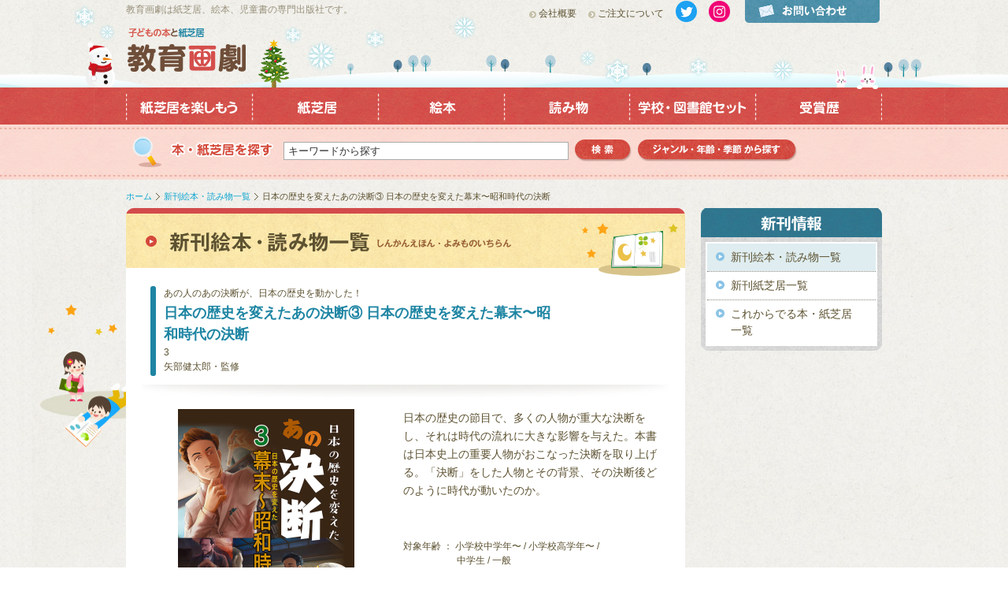

--- FILE ---
content_type: text/html; charset=UTF-8
request_url: http://kyouikugageki.co.jp/bookap/detail/2155/?prev%5B%5D=category&c_id%5B%5D=60
body_size: 4878
content:
<!DOCTYPE html PUBLIC "-//W3C//DTD XHTML 1.0 Transitional//EN" "http://www.w3.org/TR/xhtml1/DTD/xhtml1-transitional.dtd">
<html xmlns="http://www.w3.org/1999/xhtml">
<head>
<meta http-equiv="Content-Type" content="text/html; charset=UTF-8" />
<meta name="viewport" content="width=device-width,user-scalable=no,shrink-to-fit=yes">
<meta name="format-detection" content="telephone=no">
<title>日本の歴史を変えたあの決断③  日本の歴史を変えた幕末〜昭和時代の決断｜新刊絵本・読み物一覧｜紙芝居 児童書 教育画劇</title>

<meta name="keywords" content="新刊, 絵本" />
<meta name="description" content="新刊絵本・読み物をご紹介します。" />

<script type="text/javascript" charset="UTF-8" src="/js/jquery.js"></script>
<script type="text/javascript" charset="UTF-8" src="/js/jquery.page-scroller.js"></script>
<script type="text/javascript" charset="UTF-8" src="/js/viewport.js"></script>
<script type="text/javascript" charset="UTF-8" src="/js/rollover.js"></script>
<script type="text/javascript" charset="UTF-8" src="/js/common.js"></script>
<script type="text/javascript" charset="UTF-8" src="/js/colorbox-master/jquery.colorbox-min.js"></script>


<script type="text/javascript">

<!--
	$(document).ready(function() {
	  $('#btn_cart').click(function(){
		var width = 1000;
		var height = 650;
		var left = (screen.width - width) / 2;
		var top = (screen.height - height) / 2;
		
	    $('<form/>', {action: 'http://www.bookservice.jp/Cart', method: 'get', id: 'form_cart', target: 'new_window'})
	    .appendTo(document.body);
		var subWindow = window.open('', 'new_window', "width=" + width + ",height=" + height + ","
			+ "resizable=yes,"
			+ "screenX=" + left + ","
			+ "screenY=" + top + ","
			+ "left=" + left + ","
			+ "top=" + top + ","
			+ "location=no,scrollbars=1");
			$('#form_cart').submit();
			
		if (subWindow != null) {
			subWindow.focus();
		}
		$('#form_cart').remove();
	  });
	});
	

	if(!navigator.userAgent.match(/(iPhone|iPad|iPod|Android)/)){

		$(function(){
			$(document).ready(function(){
				$(".my_colorbox").colorbox({photo:true});
			});
		});
	}

-->
</script>
<!-- Google tag (gtag.js) -->
<script async src="https://www.googletagmanager.com/gtag/js?id=G-DFY4V7L8DZ"></script>
<script>
	window.dataLayer = window.dataLayer || [];
	function gtag(){dataLayer.push(arguments);}
	gtag('js', new Date());

	gtag('config', 'G-DFY4V7L8DZ');
	gtag('config', 'UA-39514744-1');
</script>



<link rel="stylesheet" type="text/css" href="/css/common.css" />
<link rel="stylesheet" type="text/css" href="/css/second.css" />
<link rel="stylesheet" type="text/css" href="/js/colorbox-master/colorbox.css" />
<style type="text/css">  

<!-- 
	.pgr .crnt {

	}

	.pgr li {
		display: inline-block;
		margin-right: 15px;
		font-size: 116%;
	}
	
-->

</style>
</head>
<body>
<div class="wrapper">
	<a id="pageTop"></a>
	<div class="header">
		<div class="headerTop">
			<div class="headerTopIn">
				<p class="txt1">教育画劇は紙芝居、絵本、児童書の専門出版社です。</p>
				<h1 class="logo"><a href="/index.html"><img src="/images/common/logo.gif" alt="子どもの本と紙芝居 教育画劇" /></a></h1>
				<ul>
					<li><a href="/info/index.html" class="listG">会社概要</a></li>
					<li><a href="/guide/index.html" class="listG">ご注文について</a></li>
                    <li class="snsItem"><a href="https://twitter.com/kyouikugagekiei" target="_blank"><img src="/images/common/twitter_btn.png" alt="Twitterボタン"></a></li>
<!--
            <li class="snsItem"><a href="https://www.facebook.com/kyouikugageki" target="_blank"><img src="/images/common/fb_btn.png" alt="Facebookボタン"></a></li>
-->
            <li class="snsItem"><a href="https://www.instagram.com/kyouiku_gageki/" target="_blank"><img src="/images/common/insta_btn.png" alt="Instagramボタン"></a></li>
				</ul>
				<a href="/contact/index.html" class="inq"><img src="/images/common/head_bt_inq.gif" alt="お問い合わせ" /></a>
			</div>
		</div>
		<div class="gMenu">
			<ul>
				<li><a href="/enjoy/index.html"><img src="/images/common/gNavi_1_off.gif" alt="紙芝居を楽しもう" /></a></li>
				<li><a href="/kamishibai/index.html"><img src="/images/common/gNavi_2_off.gif" alt="紙芝居" /></a></li>
				<li><a href="/ehon/index.html"><img src="/images/common/gNavi_3_off.gif" alt="絵本" /></a></li>
				<li><a href="/bookap/category/51/"><img src="/images/common/gNavi_4_off.gif" alt="読み物" /></a></li>
				<li><a href="/bookap/category/50/?set=1"><img src="/images/common/gNavi_5_off.gif" alt="学校・図書館セット" /></a></li>
				<li><a href="/award/index.html"><img src="/images/common/gNavi_6_off.gif" alt="受賞歴" /></a></li>
			</ul>
		</div>
				<div class="search">
			<div class="searchIn">
				<p class="txt"><img class="forPC" alt="本・紙芝居を探す" src="/images/common/head_serach_txt.gif"></p>
					<form method="get" name="searchform" id="searchform" action="/bookap.php">
						<input type="hidden" name="flow" value="searchbykeyword" />
						<p class="txt"><img class="forPC" src="/images/common/head_serach_txt.gif" alt="本・紙芝居を探す"></p>
						<input type="text" name="keyword" class="searchBox" value="キーワードから探す" onfocus="if (this.value == 'キーワードから探す') { this.value='';this.style.color = '#333'; }" onblur="if (this.value == '') { this.value='キーワードから探す' }" style="color: rgb(51, 51, 51);">
						<input type="submit" class="search_button" value="検索" name="apply">
					</form>
				<a class="search_genre_button" href="/bookap/select/"><img alt="ジャンル・年齢・季節から探す" src="/images/common/head_serach_bt5.gif"></a>
			</div>
		</div>
		<span id="menuBtn"></span>
		<div class="drawer forSP">
			<div class="drawer_bg">
				<ul class="drawerList">
					<li><a href="/enjoy/index.html"><img src="/images/common/sp/gNavi_1.png" alt="紙芝居を楽しもう" /></a></li>
					<li><a href="/kamishibai/index.html"><img src="/images/common/sp/gNavi_2.png" alt="紙芝居" /></a></li>
					<li><a href="/ehon/index.html"><img src="/images/common/sp/gNavi_3.png" alt="絵本" /></a></li>
					<li><a href="/bookap/category/51/"><img src="/images/common/sp/gNavi_4.png" alt="読み物" /></a></li>
					<li><a href="/bookap/category/50/?set=1"><img src="/images/common/sp/gNavi_5.png" alt="学校・図書館セット" /></a></li>
					<li><a href="/award/index.html"><img src="/images/common/sp/gNavi_6.png" alt="受賞歴" /></a></li>
				</ul>
				<div class="spMenuInfo">
					<ul class="textList">
						<li>
							<a href="/info/index.html">会社概要</a>
						</li>
						<li>
							<a href="/guide/index.html">ご注文について</a>
						</li>
					</ul>
					<a href="/contact/index.html">
					<img class="inq" src="/images/common/sp/head_bt_inq.png" alt="お問い合わせ">
					</a>
					<div class="snsArea">
						<ul class="snsList">
							<li><a href="https://twitter.com/kyouikugagekiei" target="_blank"><img src="/images/common/twitter_btn.png" alt="Twitterボタン"></a></li>
<!--
							<li><a href=""><img src="/images/common/fb_btn.png" alt="Facebookボタン" alt=""></a></li>
-->
							<li><a href="https://www.instagram.com/kyouiku_gageki/" target="_blank"><img src="/images/common/insta_btn.png" alt="Instagramボタン"></a></li>
						</ul>
					</div>
				</div>
			</div>
		</div>
	</div>
	<!-- header END -->

	<div class="mainBlock secondContents">

									<div class="pankuzu">
				<ul>
					<li><a href="/">ホーム</a></li>
																		<li><a href="/bookap/category/60/?dispnum=1&set=0&p=1">新刊絵本・読み物一覧</a></li>
																<li>日本の歴史を変えたあの決断③  日本の歴史を変えた幕末〜昭和時代の決断</li>
				</ul>
			</div>
			
			<div class="centerCol">
				
				<div class="category">
						<img class="forPC" src="/images/new/title_book.gif" alt="新刊絵本・読み物">
	<img class="forSP" src="/images/new/title_book_sp.png" alt="新刊絵本・読み物">

				</div>
				
                <div class="itemContents">

					
					<div class="titleArea">
					  <div class="titleAreaIn">
					      <p class="txt1">あの人のあの決断が、日本の歴史を動かした！</p>
					      <h1>日本の歴史を変えたあの決断③  日本の歴史を変えた幕末〜昭和時代の決断</h1>
					      					      	<p class="txt1">3<br>矢部健太郎・監修</p>
					      						  					      					  </div>
					</div>
					
				
					
				  <div class="bookInfo">
						<div class="leftBlock">
							<div class="bookImg">
								 <a class="my_colorbox" href="/image.php?isbn=9784774623177&size=l"><img src="/image.php?isbn=9784774623177&size=290" alt="日本の歴史を変えたあの決断③  日本の歴史を変えた幕末〜昭和時代の決断" /></a>
							</div>
							
													</div>
						<div class="rightBlock">
							<div class="readtxt">
								<p>日本の歴史の節目で、多くの人物が重大な決断をし、それは時代の流れに大きな影響を与えた。本書は日本史上の重要人物がおこなった決断を取り上げる。「決断」をした人物とその背景、その決断後どのように時代が動いたのか。</p>

							</div>
						
							<div class="section">
								<div class="bookSpec">
									<!-- 対象年齢 --><p class="age">対象年齢 ： 小学校中学年〜 / 小学校高学年〜 / <br>中学生 / 一般</p><!-- /対象年齢 -->
									<!-- 体裁 --><p class="spec"><span>サイズ</span>： 29cm×23cm×1cm</p><!-- /体裁 -->
									<!-- 頁数 -->																											<p class="spec"><span>ページ数</span>： 48ページ</p>
																									<!-- /頁数 -->
									<!-- ISBN --><p class="spec"><span>ISBN</span>： 978-4-7746-2317-7</p><!-- /ISBN -->
									<!-- Cコード --><p class="spec"><span>Cコード</span>： C8321</p><!-- /Cコード -->
									<!-- 発売日 --><p class="spec"><span>発売日</span>： 2024年4月5日</p><!-- /発売日 -->
									<p class="price">定価（税込）：3,960円（本体3,600円) </p>								</div>


							
							<script language="JavaScript">
							
							<!--
								$(document).ready(function() {
								  $('#buy_seven, #buy_amazon, #buy_rakuten').click(function(){
									var width = 1000;
									var height = 650;
									var left = (screen.width - width) / 2;
									var top = (screen.height - height) / 2;
									
									var seven_url   = '';
									var amazon_url  = 'https://www.amazon.co.jp/dp/4774623172?tag=gagekikeiriky-22&linkCode=ogi&th=1&psc=1';
									var rakuten_url = 'http://hb.afl.rakuten.co.jp/hgc/g00q0724.pm024410.g00q0724.pm0257a1/?pc=http%3A%2F%2Fbooks.rakuten.co.jp%2Frb%2F17828030%2F%3Frafcid%3Dwsc_b_ts_1001693202746825163';
									
									var current_clicked = $(this).attr("id");
									var actionURL = '';
									if (current_clicked == 'buy_seven') {
										actionURL = seven_url;
									} else if (current_clicked == 'buy_amazon') {
										actionURL = amazon_url;
									} else if (current_clicked == 'buy_rakuten') {
										actionURL = rakuten_url;
									}

									var afWindow = window.open(actionURL, 'af_window', "width=" + width + ",height=" + height + ","
										+ "resizable=yes,"
										+ "screenX=" + left + ","
										+ "screenY=" + top + ","
										+ "left=" + left + ","
										+ "top=" + top + ","
										+ "location=no,scrollbars=1");
										
									if (afWindow != null) {
										afWindow.focus();
									}
								  });
								});
							//-->
							
							</script>
							
																					
														<div class="linkArea">
								<ul>
									<li><a href="javascript:void(0);" id="buy_amazon"><img src="/images/second/bt_amazon2.png" alt="amazon.co.jpで購入する" /></a></li>
									<li><a href="javascript:void(0);" id="buy_rakuten"><img src="/images/second/bt_rakuten2.png" alt="楽天ブックスで購入する" /></a></li>								</ul>
							</div>
							
							</div>

						</div><!-- /rightblock -->
						
						
						<div class="section bottomTxt">
							                                                                                                                    <h2>
                            <img class="forPC" alt="著者紹介" src="/images/second/h3_3.gif">
                            <img class="forSP" alt="著者紹介" src="/images/second/h3_3_sp.png">
                            </h2>
                            <p>國學院大學大学院文学研究科日本史学専攻博士課程後期修了、博士（歴史学）。現在、國學院大學文学部史学科教授。専門は日本中世史および室町・戦国・安土桃山時代の政治史。おもな著書に、『豊臣政権の支配秩序と朝廷』『関ヶ原合戦と石田三成』（吉川弘文館）、『関白秀次の切腹』（KADOKAWA）などがある。</p>
                            																				</div>
                        <!-- /bottomTxt -->
                        
                        </div>
					<!-- /bookInfo -->
				
				</div>
				<!-- /itemContents -->

			</div>
			<!-- centerCol END -->
			
			
						<div class="rightColSecond">
			
							<div class="rightCol">
<h2><img class="forPC" src="/images/new/side_new.gif" alt="新刊情報"><img class="forSP" src="/images/new/side_new_sp.png" alt="新刊情報"></h2>
<ul class="subMenu">
	<li><a href="/bookap/category/60/" class="on">新刊絵本・読み物一覧</a></li>
	<li><a href="/bookap/category/61/">新刊紙芝居一覧</a></li>
	<li><a href="/bookap/category/70/">これからでる本・紙芝居<br>一覧</a></li>
</ul>
<div class="bottom"></div>
</div>
<!-- rightCol END -->

						</div><!-- rightColSecond END -->
		<div class="clear"></div>

			
	</div>
	<!-- mainBlock END -->

	<div class="footer">
		<div class="footerBg">
			<div class="footerIn">
				<div class="goTop"><a href="#pageTop">
					<img class="forPC" src="/images/common/gotop.gif" alt="このページの先頭へ" />
					<img class="forSP" src="/images/common/sp/gotop.png" alt="このページの先頭へ" />
					</a></div>
				<div class="footerTxt">
					<ul>
						<li><a href="/info/index.html">会社概要</a></li>
						<li><a href="/genkou/index.html">作品原稿をお持ち込みの方へ</a></li>
						<li><a href="/saiyo/index.html">採用情報</a></li>
						<li><a href="/link/index.html">リンク</a></li>
						<li><a href="/map/index.html">サイトマップ</a></li>
					</ul>
					<address>Copyright(c) kyouikugageki.All Rights Reserved. </address>
				</div>
			</div>
		</div>
	</div>
	<!-- footerEND -->
</div>
</body>
</html>

--- FILE ---
content_type: text/css
request_url: http://kyouikugageki.co.jp/css/common.css
body_size: 4497
content:
@charset "UTF-8";
/* --------------- variables --------------------- */
/* Break Point */
/* Color */
/*サイトカラー*/
/*テキストに使うフォントカラー*/
/*テキスト内で使うリンクカラー*/
@media screen and (max-width: 767px) {
  /*base is →　! sanitize.css v5.0.0 | CC0 License | github.com/jonathantneal/sanitize.css */
  * {
    margin: 0;
    padding: 0;
    box-sizing: border-box; }
  html {
    -ms-text-size-adjust: 100%;
    -webkit-text-size-adjust: 100%; }
  article, aside, footer, header, nav, section, figcaption, figure, main {
    display: block; }
  sub, sup {
    font-size: 75%;
    line-height: 0;
    position: relative;
    vertical-align: baseline; }
  sub {
    bottom: -.25em; }
  sup {
    top: -.5em; }
  img {
    border-style: none;
    vertical-align: bottom; }
  table {
    border-collapse: collapse; }
  button, input, select, textarea {
    color: inherit;
    font-family: inherit;
    font-size: inherit;
    line-height: inherit; }
  button, html [type="button"], [type="reset"], [type="submit"] {
    -webkit-appearance: button; }
  textarea {
    overflow: auto;
    resize: vertical; }
  [type="checkbox"], [type="radio"] {
    box-sizing: border-box;
    padding: 0; }
  a, area, button, input, label, select, summary, textarea, [tabindex] {
    touch-action: manipulation; }
  /* season
----------------------------------------*/
  /*
@import url("season1.css");
@import url("season2.css");
@import url("season3.css");
@import url("season4.css");
*/
  /*==========================

** TOC **
reset
body
header
footer


============================*/
  /* reset
------------------------------------------------------ */
  * {
    margin: 0;
    padding: 0; }
  html {
    height: 100%;
    font-family: meiryo,"Hiragino Kaku Gothic Pro","MS UI Gothic",Arial,Osaka,Sans-serif;
    overflow: scroll; }
  body, h1, h2, h3, h4, h5, h6, form, p, ul, ol, li, table, tr, th, td, dl, dd, dt {
    margin: 0;
    padding: 0; }
  h1, h2, h3, h4, h5, h6 {
    font-weight: bold; }
  img {
    border: none; }
  li {
    list-style: none; }
  * html h1,
  * html h2,
  * html h3,
  * html h4,
  * html h5,
  * html table {
    font-size: 100%; }
  address {
    font-style: normal; }
  table {
    padding: 0; }
  th, td {
    border-collapse: collapse;
    padding: 0;
    margin: 0; }
  input[type="button"], input[type="text"], input[type="submit"], input[type="image"], textarea {
    -webkit-appearance: none;
    border-radius: 0; }
  /* common module
------------------------------------------------------ */
  .clear {
    height: 0px;
    clear: both; }
  * html .clear {
    overflow: hidden; }
  .alt {
    position: absolute;
    top: -5000px;
    left: -999px; }
  .floatleft {
    float: left; }
  .floatright {
    float: right; }
  .clearleft {
    clear: left; }
  .clearright {
    clear: right; }
  .clearboth {
    clear: both; }
  .align_right {
    text-align: right !important; }
  .align_center {
    text-align: center !important; }
  .align_left {
    text-align: left !important; }
  .mT0 {
    margin-top: 0px !important; }
  .mT5 {
    margin-top: 5px !important; }
  .mT10 {
    margin-top: 10px !important; }
  .mT15 {
    margin-top: 15px !important; }
  .mT20 {
    margin-top: 20px !important; }
  .mT30 {
    margin-top: 30px !important; }
  .mL0 {
    margin-left: 0px !important; }
  .mL5 {
    margin-left: 5px !important; }
  .mL10 {
    margin-left: 10px !important; }
  .mL15 {
    margin-left: 15px !important; }
  .mL20 {
    margin-left: 20px !important; }
  .mL30 {
    margin-left: 30px !important; }
  .mR0 {
    margin-right: 0px !important; }
  .mR5 {
    margin-right: 5px !important; }
  .mR10 {
    margin-right: 10px !important; }
  .mR15 {
    margin-right: 15px !important; }
  .mR20 {
    margin-right: 20px !important; }
  .mR30 {
    margin-right: 30px !important; }
  .mB0 {
    margin-bottom: 0px !important; }
  .mB5 {
    margin-bottom: 5px !important; }
  .mB10 {
    margin-bottom: 10px !important; }
  .mB15 {
    margin-bottom: 15px !important; }
  .mB20 {
    margin-bottom: 20px !important; }
  .mB30 {
    margin-bottom: 30px !important; }
  /* FONT -------------------------- */
  .size10 {
    font-size: 10px !important; }
  .size12 {
    font-size: 12px !important; }
  .size14 {
    font-size: 14px !important; }
  .size16 {
    font-size: 16px !important; }
  .fontN {
    font-weight: normal !important; }
  .bold {
    font-weight: bold; }
  .brack {
    color: #000000 !important; }
  .red {
    color: #c82a20 !important; }
  .blue {
    color: #1e85a3 !important; }
  /* LINK -------------------------- */
  a {
    color: #0ca5d1;
    cursor: pointer;
    text-decoration: none; }
  a:hover {
    color: #2acfff;
    text-decoration: underline; }
  /* -------------------------- */
  p {
    text-align: left; }
  .listG {
    background: url(../images/common/list_g.gif) no-repeat 0 4px;
    padding-left: 12px; }
  .listB {
    background: url(../images/common/list_b.gif) no-repeat 0 2px;
    padding-left: 17px; }
  .listKago {
    background: url(../images/common/ico_kago.gif) no-repeat 0 2px;
    padding-left: 17px; }
  .txtForm {
    padding: 3px 5px;
    border: 1px solid #aaa; }
  .listR {
    background: url(../images/common/sp/list_r2.png) no-repeat 0 0;
    padding-left: 30px;
    background-size: 18px 17px;
    width: 32px;
    height: 32px; }
  /* body layout
------------------------------------------------------ */
  body {
    text-align: center;
    height: 100%;
    line-height: 1.5;
    color: #5d5231;
    background: url(../images/common/bg_all.jpg) repeat;
    font-size: 14px; }
  .wrapper {
    width: 100%;
    background: url(../images/common/main_bg.jpg) no-repeat center 228px;
    position: relative;
    overflow-x: hidden; }
  /* header
------------------------------------------------------ */
  img {
    max-width: 100%;
    height: auto; }
  .header {
    width: 100%; }
  .header .headerTop {
    width: 100%;
    height: 74px;
    margin: 0 auto -1px; }
  .header .headerTopIn {
    height: 74px;
    position: relative;
    margin: 0 auto;
    background-size: cover; }
  .header .headerTopIn .txt1 {
    display: none; }
  .header .headerTopIn .logo {
    position: absolute;
    left: 40px;
    top: 12px; }
  .header .headerTopIn .logo img {
    width: 112px; }
  .header .headerTopIn ul {
    display: none; }
  .header .headerTopIn .inq {
    display: none; }
  .header {
    overflow: hidden; }
    .header #menuBtn {
      background: url(../images/common/sp/menubtn.png) no-repeat center 0;
      background-size: contain;
      display: block;
      width: 43px;
      height: 60px;
      position: absolute;
      top: 4px;
      right: 15px;
      z-index: 9999; }
      .header #menuBtn.close {
        background: url(../images/common/sp/menubtn_c.png) no-repeat center 0;
        background-size: contain; }
    .header .drawer {
      position: absolute;
      top: 0;
      left: 0;
      -webkit-transform: translateX(100%);
              transform: translateX(100%);
      width: 100%;
      height: 100vh;
      transition: .3s;
      z-index: 9998; }
      .header .drawer.isOpen {
        -webkit-transform: translateX(0%);
                transform: translateX(0%); }
      .header .drawer .drawer_bg {
        background: url(../images/common/sp/bg_repeat.png) repeat;
        width: 100%;
        height: 100vh;
        padding: 0 0 100px;
        margin-top: 74px;
        overflow-y: scroll; }
        .header .drawer .drawer_bg .drawerList {
          padding: 0px 16px; }
          .header .drawer .drawer_bg .drawerList li {
            position: relative; }
            .header .drawer .drawer_bg .drawerList li::before {
              content: "";
              display: block;
              background: url(../images/common/sp/gNaviBg.png) repeat-x center 0;
              background-size: contain;
              width: 100%;
              height: 72px; }
            .header .drawer .drawer_bg .drawerList li img {
              display: block;
              position: absolute;
              top: 50%;
              left: 0;
              -webkit-transform: translate(0, -50%);
                      transform: translate(0, -50%);
              height: 18px; }
      .header .drawer .spMenuInfo {
        margin-top: 30px; }
        .header .drawer .spMenuInfo .textList {
          display: flex;
          justify-content: center; }
          .header .drawer .spMenuInfo .textList li + li {
            margin-left: 55px; }
          .header .drawer .spMenuInfo .textList li a {
            color: #6f4e39;
            font-size: 14px;
            font-weight: bold; }
        .header .drawer .spMenuInfo .inq {
          display: block;
          width: 80%;
          max-width: 286px;
          margin: 25px auto 0; }
        .header .drawer .spMenuInfo .snsList {
          display: flex;
          justify-content: center;
          margin-top: 18px; }
          .header .drawer .spMenuInfo .snsList li:not(:last-child) {
            margin-right: 35px; }
          .header .drawer .spMenuInfo .snsList li img {
            width: 41px;
            height: auto; }
  .gMenu {
    display: none; }
  .search {
    width: 100%;
    height: 130px;
    background: url(../images/common/sp/head_serach_bg.png) repeat-x 0 0;
    background-size: contain;
    padding: 20px 15px 0; }
  .search .searchIn {
    height: 100%;
    margin: 0 auto;
    position: relative; }
  .search .searchIn .txt {
    position: absolute;
    left: 5px;
    top: 13px; }
  .search .searchIn .bt1 {
    position: absolute;
    left: 215px;
    top: 20px; }
  .search .searchIn .bt2 {
    position: absolute;
    left: 0;
    top: 20px; }
  .search .searchIn .bt3 {
    position: absolute;
    left: 465px;
    top: 20px; }
  .search .searchIn #searchform {
    padding-right: 80px; }
  .search .searchIn .searchBox {
    padding: 3px 85px 3px 5px;
    border: 1px solid #aaa;
    color: #999;
    font-size: 16px;
    position: absolute;
    left: 0;
    top: 0;
    width: 100%;
    height: 40px; }
  .search .searchIn .search_button {
    width: 82px;
    height: 40px;
    overflow: hidden;
    text-indent: -9999px;
    background: url(../images/common/sp/head_serach_bt4.png) no-repeat 0 0;
    background-size: contain;
    border: none;
    position: absolute;
    right: 0;
    top: 0;
    cursor: pointer; }
  .search .searchIn .search_genre_button {
    display: block;
    width: 100%;
    height: 40px;
    overflow: hidden;
    text-indent: -9999px;
    background: url(../images/common/sp/head_serach_bt5.png) no-repeat center 0;
    background-size: contain;
    border: none;
    position: absolute;
    left: 50%;
    -webkit-transform: translateX(-50%);
            transform: translateX(-50%);
    bottom: 15px;
    cursor: pointer; }
  /* mainBlock
------------------------------------------------------ */
  .mainBlock {
    margin: 0 auto;
    padding-top: 18px; }
  /* rightCol
------------------------------------------------------ */
  .rightCol, .rightColSecond {
    width: 90%;
    margin: auto; }
  /* rightCol
----------------------------------------*/
  .sideMessage {
    background: url(../images/home/sp/message_bg.png) repeat-y center 0;
    background-size: contain;
    margin-bottom: 25px;
    overflow: hidden; }
  .sideMessage p {
    font-size: 12px;
    padding: 10px 30px 0;
    font-size: 14px; }
  .sideMessage p:first-of-type {
    padding-top: 0; }
  .sideMessage p.txt {
    padding-bottom: 0; }
  .sideMessage .bottom {
    background: url(../images/home/sp/message_bottom.png) no-repeat center 0;
    background-size: cover;
    padding-top: 4.5%; }
  .sideMessage .img_center_sp {
    text-align: center;
    padding: 20px 60px 0 30px; }
  .sideMessage .messeage_sp {
    padding: 0 30px 10px; }
  .sideBn {
    margin: 30px 0 28px; }
  .sideBn li + li {
    margin-top: 13px; }
  .sideBn li img {
    vertical-align: bottom; }
  .sideNews {
    background: url(../images/home/side_news_bg.gif) repeat-y center 0;
    background-size: contain;
    margin-bottom: 20px; }
  .sideNews .btn {
    margin: 15px auto 5px;
    width: 70%; }
  .sideNews .titleArea {
    position: relative;
    margin-bottom: 10px; }
  .sideNews .titleArea a {
    position: absolute; }
  .sideNews dl {
    overflow: hidden;
    width: 85%;
    margin: 0 auto;
    padding: 15px 0 15px;
    text-align: left;
    border-bottom: 1px dashed #CCCCCC;
    font-size: 12px;
    line-height: 1.3; }
  .sideNews dl:last-of-type {
    background: none; }
  .sideNews dl dd.img {
    width: 38%;
    float: left;
    padding-right: 15px; }
  .sideNews dl dd.img img {
    width: 100%; }
  .sideNews dl dd.day {
    color: #926b01;
    font-size: 13px;
    margin-bottom: 3px;
    float: right;
    width: 62%; }
  .sideNews dl dt {
    font-size: 16px;
    float: right;
    width: 62%; }
  .sideNews .bottom {
    background: url(../images/home/side_news_bottom.gif) no-repeat 0 0;
    background-size: cover;
    padding-top: 8.5%; }
  .sideOyakudachi ul {
    margin: 20px 0 15px; }
  .sideOyakudachi ul li {
    margin-bottom: 15px; }
  .sideOyakudachi ul li a {
    font-size: 16px; }
  .sideMov {
    width: 214px;
    height: 128px;
    background: url(../images/home/side_mov_bg.gif) no-repeat 0 0;
    padding: 48px 8px 0 8px;
    margin-bottom: 20px; }
  .sideMov .movie {
    border: 1px solid #5f3e29; }
  .sideCatalogue {
    width: 230px;
    background: url(../images/home/side_catalog_bg.gif) repeat-y 0 0;
    text-align: left; }
  .sideCatalogue .read {
    background: url(../images/common/dot_g.gif) repeat-x 0 bottom;
    padding-bottom: 10px;
    margin: 7px 20px 12px;
    font-weight: bold;
    font-size: 12px; }
  .sideCatalogue dl {
    width: 190px;
    overflow: hidden;
    margin: 0 auto 10px; }
  .sideCatalogue dl dt {
    width: 80px;
    float: left; }
  .sideCatalogue dl dt img {
    width: 80px; }
  .sideCatalogue dl dd {
    width: 100px;
    float: right;
    font-size: 12px; }
  .sideCatalogue h4 {
    width: 178px;
    margin: 0 auto 0px;
    font-size: 12px;
    background-position: 0 center; }
  .sideCatalogue p.txt {
    width: 190px;
    margin: 0 auto;
    font-size: 12px;
    padding-bottom: 10px; }
  .sideCatalogue .bottom {
    width: 230px;
    height: 8px;
    overflow: hidden;
    background: url(../images/home/side_catalog_bottom.gif) no-repeat 0 0; }
  /* footer
------------------------------------------------------ */
  .footer {
    width: 100%;
    text-align: center; }
  .footerBg {
    width: 100%; }
  .footerIn {
    height: 260px;
    margin: 0 auto;
    position: relative; }
  .footerBg,
  .footerIn {
    padding-bottom: 80px; }
  .footerIn .goTop {
    text-align: right;
    position: fixed;
    bottom: 15px;
    right: 15px; }
  .footerIn .goTop img {
    width: 40px;
    height: 40px; }
  .footerIn .footerTxt {
    text-align: center;
    padding-top: 36%;
    width: 90%;
    margin: auto; }
  .footerIn .footerTxt ul {
    overflow: hidden;
    margin-bottom: 20px;
    display: flex;
    flex-flow: wrap;
    justify-content: center; }
  .footerIn .footerTxt ul li {
    float: left;
    background: url(../images/common/footer_line.gif) no-repeat right center;
    padding: 0 15px;
    font-size: 12px;
    margin-left: -15px;
    margin-right: 15px;
    margin-top: 8px; }
  .footerIn .footerTxt ul li:last-of-type {
    background: none; }
  .footerIn .footerTxt ul li a {
    color: #FFF; }
  .footerIn address {
    font-size: 12px;
    color: #FFF; }
  /*20210105 add*/
  .bg_family_sp {
    background: url(../images/home/sp/side_family.png) no-repeat center 0;
    background-size: cover;
    width: 100%;
    height: 112px;
    margin: 0 calc(50% - 50vw);
    width: 100vw;
    height: 0;
    padding-top: 32%; }
  .second_bnr li + li {
    margin-top: 13px; }
  .forPC {
    display: none !important; } }

@media screen and (min-width: 768px) and (max-width: 1200px) {
  /* season
----------------------------------------*/
  /*
@import url("season1.css");
@import url("season2.css");
@import url("season3.css");
@import url("season4.css");
*/
  /*==========================

** TOC **
reset
body
header
footer


============================*/
  /* reset
------------------------------------------------------ */
  * {
    margin: 0;
    padding: 0; }
  html {
    height: 100%;
    font-family: meiryo,"Hiragino Kaku Gothic Pro","MS UI Gothic",Arial,Osaka,Sans-serif;
    overflow: scroll; }
  body, h1, h2, h3, h4, h5, h6, form, p, ul, ol, li, table, tr, th, td, dl, dd, dt {
    margin: 0;
    padding: 0; }
  h1, h2, h3, h4, h5, h6 {
    font-weight: bold; }
  img {
    border: none; }
  li {
    list-style: none; }
  * html h1,
  * html h2,
  * html h3,
  * html h4,
  * html h5,
  * html table {
    font-size: 100%; }
  address {
    font-style: normal; }
  table {
    padding: 0; }
  th, td {
    border-collapse: collapse;
    padding: 0;
    margin: 0; }
  input[type="button"], input[type="text"], input[type="submit"], input[type="image"], textarea {
    -webkit-appearance: none;
    border-radius: 0; }
  /* common module
------------------------------------------------------ */
  .clear {
    height: 0px;
    clear: both; }
  * html .clear {
    overflow: hidden; }
  .alt {
    position: absolute;
    top: -5000px;
    left: -999px; }
  .floatleft {
    float: left; }
  .floatright {
    float: right; }
  .clearleft {
    clear: left; }
  .clearright {
    clear: right; }
  .clearboth {
    clear: both; }
  .align_right {
    text-align: right !important; }
  .align_center {
    text-align: center !important; }
  .align_left {
    text-align: left !important; }
  .mT0 {
    margin-top: 0px !important; }
  .mT5 {
    margin-top: 5px !important; }
  .mT10 {
    margin-top: 10px !important; }
  .mT15 {
    margin-top: 15px !important; }
  .mT20 {
    margin-top: 20px !important; }
  .mT30 {
    margin-top: 30px !important; }
  .mL0 {
    margin-left: 0px !important; }
  .mL5 {
    margin-left: 5px !important; }
  .mL10 {
    margin-left: 10px !important; }
  .mL15 {
    margin-left: 15px !important; }
  .mL20 {
    margin-left: 20px !important; }
  .mL30 {
    margin-left: 30px !important; }
  .mR0 {
    margin-right: 0px !important; }
  .mR5 {
    margin-right: 5px !important; }
  .mR10 {
    margin-right: 10px !important; }
  .mR15 {
    margin-right: 15px !important; }
  .mR20 {
    margin-right: 20px !important; }
  .mR30 {
    margin-right: 30px !important; }
  .mB0 {
    margin-bottom: 0px !important; }
  .mB5 {
    margin-bottom: 5px !important; }
  .mB10 {
    margin-bottom: 10px !important; }
  .mB15 {
    margin-bottom: 15px !important; }
  .mB20 {
    margin-bottom: 20px !important; }
  .mB30 {
    margin-bottom: 30px !important; }
  /* FONT -------------------------- */
  .size10 {
    font-size: 10px !important; }
  .size12 {
    font-size: 12px !important; }
  .size14 {
    font-size: 14px !important; }
  .size16 {
    font-size: 16px !important; }
  .fontN {
    font-weight: normal !important; }
  .bold {
    font-weight: bold; }
  .brack {
    color: #000000 !important; }
  .red {
    color: #c82a20 !important; }
  .blue {
    color: #1e85a3 !important; }
  /* LINK -------------------------- */
  a {
    color: #0ca5d1;
    cursor: pointer;
    text-decoration: none; }
  a:hover {
    color: #2acfff;
    text-decoration: underline; }
  /* -------------------------- */
  p {
    text-align: left; }
  .listG {
    background: url(../images/common/list_g.gif) no-repeat 0 4px;
    padding-left: 12px; }
  .listB {
    background: url(../images/common/list_b.gif) no-repeat 0 2px;
    padding-left: 17px; }
  .listKago {
    background: url(../images/common/ico_kago.gif) no-repeat 0 2px;
    padding-left: 17px; }
  .txtForm {
    padding: 3px 5px;
    border: 1px solid #aaa; }
  /* body layout
------------------------------------------------------ */
  body {
    text-align: center;
    height: 100%;
    line-height: 1.5;
    color: #5d5231;
    background: url(../images/common/bg_all.jpg) repeat; }
  .wrapper {
    width: 100%;
    background: url(../images/common/main_bg.jpg) no-repeat center 228px; }
  /* header
------------------------------------------------------ */
  /* mainBlock
------------------------------------------------------ */
  /* rightCol
------------------------------------------------------ */
  /* rightCol
----------------------------------------*/
  .sideMov {
    width: 214px;
    height: 128px;
    background: url(../images/home/side_mov_bg.gif) no-repeat 0 0;
    padding: 48px 8px 0 8px;
    margin-bottom: 20px; }
  .sideMov .movie {
    border: 1px solid #5f3e29; }
  .sideCatalogue {
    width: 230px;
    background: url(../images/home/side_catalog_bg.gif) repeat-y 0 0;
    text-align: left; }
  .sideCatalogue .read {
    background: url(../images/common/dot_g.gif) repeat-x 0 bottom;
    padding-bottom: 10px;
    margin: 7px 20px 12px;
    font-weight: bold;
    font-size: 12px; }
  .sideCatalogue dl {
    width: 190px;
    overflow: hidden;
    margin: 0 auto 10px; }
  .sideCatalogue dl dt {
    width: 80px;
    float: left; }
  .sideCatalogue dl dt img {
    width: 80px; }
  .sideCatalogue dl dd {
    width: 100px;
    float: right;
    font-size: 12px; }
  .sideCatalogue h4 {
    width: 178px;
    margin: 0 auto 0px;
    font-size: 12px;
    background-position: 0 center; }
  .sideCatalogue p.txt {
    width: 190px;
    margin: 0 auto;
    font-size: 12px;
    padding-bottom: 10px; }
  .sideCatalogue .bottom {
    width: 230px;
    height: 8px;
    overflow: hidden;
    background: url(../images/home/side_catalog_bottom.gif) no-repeat 0 0; }
  /* footer
------------------------------------------------------ */
  /*20210105 add*/
  .bg_family_sp {
    background: url(../images/home/sp/side_family.png) no-repeat center 0;
    background-size: cover;
    width: 100%;
    height: 112px;
    margin: 0 calc(50% - 50vw);
    width: 100vw;
    height: 0;
    padding-top: 32%; } }

@media print, screen and (min-width: 768px) {
  /* season
----------------------------------------*/
  /*
@import url("season1.css");
@import url("season2.css");
@import url("season3.css");
@import url("season4.css");
*/
  /*==========================

** TOC **
reset
body
header
footer


============================*/
  /* reset
------------------------------------------------------ */
  * {
    margin: 0;
    padding: 0; }
  html {
    height: 100%;
    font-family: meiryo,"Hiragino Kaku Gothic Pro","MS UI Gothic",Arial,Osaka,Sans-serif;
    overflow: scroll; }
  body, h1, h2, h3, h4, h5, h6, form, p, ul, ol, li, table, tr, th, td, dl, dd, dt {
    margin: 0;
    padding: 0; }
  h1, h2, h3, h4, h5, h6 {
    font-weight: bold; }
  img {
    border: none; }
  li {
    list-style: none; }
  * html h1,
  * html h2,
  * html h3,
  * html h4,
  * html h5,
  * html table {
    font-size: 100%; }
  address {
    font-style: normal; }
  table {
    padding: 0; }
  th, td {
    border-collapse: collapse;
    padding: 0;
    margin: 0; }
  input[type="button"], input[type="text"], input[type="submit"], input[type="image"], textarea {
    -webkit-appearance: none;
    border-radius: 0; }
  /* common module
------------------------------------------------------ */
  .clear {
    height: 0px;
    clear: both; }
  * html .clear {
    overflow: hidden; }
  .alt {
    position: absolute;
    top: -5000px;
    left: -999px; }
  .floatleft {
    float: left; }
  .floatright {
    float: right; }
  .clearleft {
    clear: left; }
  .clearright {
    clear: right; }
  .clearboth {
    clear: both; }
  .align_right {
    text-align: right !important; }
  .align_center {
    text-align: center !important; }
  .align_left {
    text-align: left !important; }
  .mT0 {
    margin-top: 0px !important; }
  .mT5 {
    margin-top: 5px !important; }
  .mT10 {
    margin-top: 10px !important; }
  .mT15 {
    margin-top: 15px !important; }
  .mT20 {
    margin-top: 20px !important; }
  .mT30 {
    margin-top: 30px !important; }
  .mL0 {
    margin-left: 0px !important; }
  .mL5 {
    margin-left: 5px !important; }
  .mL10 {
    margin-left: 10px !important; }
  .mL15 {
    margin-left: 15px !important; }
  .mL20 {
    margin-left: 20px !important; }
  .mL30 {
    margin-left: 30px !important; }
  .mR0 {
    margin-right: 0px !important; }
  .mR5 {
    margin-right: 5px !important; }
  .mR10 {
    margin-right: 10px !important; }
  .mR15 {
    margin-right: 15px !important; }
  .mR20 {
    margin-right: 20px !important; }
  .mR30 {
    margin-right: 30px !important; }
  .mB0 {
    margin-bottom: 0px !important; }
  .mB5 {
    margin-bottom: 5px !important; }
  .mB10 {
    margin-bottom: 10px !important; }
  .mB15 {
    margin-bottom: 15px !important; }
  .mB20 {
    margin-bottom: 20px !important; }
  .mB30 {
    margin-bottom: 30px !important; }
  /* FONT -------------------------- */
  .size10 {
    font-size: 10px !important; }
  .size12 {
    font-size: 12px !important; }
  .size14 {
    font-size: 14px !important; }
  .size16 {
    font-size: 16px !important; }
  .fontN {
    font-weight: normal !important; }
  .bold {
    font-weight: bold; }
  .brack {
    color: #000000 !important; }
  .red {
    color: #c82a20 !important; }
  .blue {
    color: #1e85a3 !important; }
  /* LINK -------------------------- */
  a {
    color: #0ca5d1;
    cursor: pointer;
    text-decoration: none; }
  a:hover {
    color: #2acfff;
    text-decoration: underline; }
  /* -------------------------- */
  p {
    text-align: left; }
  .listG {
    background: url(../images/common/list_g.gif) no-repeat 0 4px;
    padding-left: 12px; }
  .listB {
    background: url(../images/common/list_b.gif) no-repeat 0 2px;
    padding-left: 17px; }
  .listKago {
    background: url(../images/common/ico_kago.gif) no-repeat 0 2px;
    padding-left: 17px; }
  .txtForm {
    padding: 3px 5px;
    border: 1px solid #aaa; }
  .listR {
    background: url(../images/common/list_r2.gif) no-repeat 0 1px;
    padding-left: 22px; }
  /* body layout
------------------------------------------------------ */
  body {
    text-align: center;
    height: 100%;
    line-height: 1.5;
    color: #5d5231;
    background: url(../images/common/bg_all.jpg) repeat;
    font-size: 14px; }
  .wrapper {
    width: 100%;
    background: url(../images/common/main_bg.jpg) no-repeat center 228px; }
  /* header
------------------------------------------------------ */
  .header {
    width: 100%;
    min-width: 960px;
    height: 228px;
    text-align: center; }
  .header .headerTop {
    width: 100%;
    height: 111px;
    margin: 0 auto; }
  .header .headerTopIn {
    width: 960px;
    height: 111px;
    position: relative;
    margin: 0 auto; }
  .header .headerTopIn .txt1 {
    position: absolute;
    left: 0;
    top: 3px;
    font-size: 12px;
    color: #98917b; }
  .header .headerTopIn .logo {
    position: absolute;
    left: 2px;
    top: 35px; }
  .header .headerTopIn ul {
    position: absolute;
    left: 512px;
    top: 8px;
    font-size: 12px; }
  .header .headerTopIn ul li {
    float: left;
    margin-right: 15px; }
  .header .headerTopIn ul li.snsItem {
    margin-top: -7px; }
  .header .headerTopIn ul li.snsItem:hover {
    opacity: 0.8; }
  .header .headerTopIn ul li.snsItem img {
    width: 27px; }
  .header .headerTopIn ul a {
    color: #5d5231; }
  .header .headerTopIn .inq {
    position: absolute;
    left: 786px;
    top: 0; }
  .gMenu {
    width: 100%;
    height: 47px;
    background: url(../images/common/gMenu_bg.gif) repeat-x; }
  .gMenu ul {
    width: 960px;
    height: 47px;
    overflow: hidden;
    margin: 0 auto; }
  .gMenu ul li {
    float: left; }
  .search {
    width: 100%;
    height: 255px;
    background: url(../images/common/head_serach_bg.gif) repeat-x 0 0; }
  .search .searchIn {
    width: 960px;
    height: 70px;
    margin: 0 auto;
    position: relative; }
  .search .searchIn .txt {
    position: absolute;
    left: 5px;
    top: 13px; }
  .search .searchIn .bt1 {
    position: absolute;
    left: 215px;
    top: 20px; }
  .search .searchIn .bt2 {
    position: absolute;
    left: 340px;
    top: 20px; }
  .search .searchIn .bt3 {
    position: absolute;
    left: 465px;
    top: 20px; }
  .search .searchIn .searchBox {
    width: 350px;
    padding: 3px 5px;
    border: 1px solid #aaa;
    color: #999;
    position: absolute;
    left: 200px;
    top: 22px; }
  .search .searchIn .search_button {
    width: 72px;
    height: 29px;
    overflow: hidden;
    text-indent: -9999px;
    background: url(../images/common/head_serach_bt4.gif) no-repeat 0 0;
    border: none;
    position: absolute;
    left: 570px;
    top: 19px;
    cursor: pointer; }
  .search .searchIn .search_genre_button {
    display: block;
    width: 202px;
    height: 28px;
    overflow: hidden;
    text-indent: -9999px;
    background: url(../images/common/head_serach_bt5.gif) no-repeat 0 0;
    border: none;
    position: absolute;
    left: 650px;
    top: 19px;
    cursor: pointer; }
  /* mainBlock
------------------------------------------------------ */
  .mainBlock {
    width: 960px;
    margin: 0 auto;
    padding-top: 18px; }
  .centerCol {
    width: 710px;
    float: left; }
  /* rightCol
------------------------------------------------------ */
  .rightCol, .rightColSecond {
    width: 230px;
    float: right; }
  /* rightCol
----------------------------------------*/
  .sideMessage {
    width: 230px;
    background: url(../images/home/message_bg.gif) repeat-y 0 0;
    margin-bottom: 20px;
    overflow: hidden; }
  .sideMessage p {
    padding: 10px 17px 10px;
    font-size: 12px; }
  .sideMessage p.txt {
    padding-bottom: 0; }
  .sideMessage .bottom {
    width: 230px;
    height: 9px;
    background: url(../images/home/message_bottom.gif) no-repeat 0 0;
    overflow: hidden; }
  .sideBn {
    margin-bottom: 15px; }
  .sideBn li {
    margin-bottom: 7px; }
  .sideBn li img {
    vertical-align: bottom; }
  .sideNews {
    width: 230px;
    background: url(../images/home/side_news_bg.gif) repeat-y 0 0;
    text-align: center;
    margin-bottom: 20px; }
  .sideNews .titleArea {
    position: relative;
    width: 230px;
    height: 48px;
    margin-bottom: 10px; }
  .sideNews .titleArea a {
    position: absolute;
    top: 15px;
    left: 166px; }
  .sideNews dl {
    width: 196px;
    overflow: hidden;
    margin: 0 auto 14px;
    padding-bottom: 11px;
    text-align: left;
    background: url(../images/common/dot_g.gif) repeat-x 0 bottom;
    font-size: 12px;
    line-height: 1.3; }
  .sideNews dl dd.img {
    width: 50px;
    float: left; }
  .sideNews dl dd.img img {
    width: 50px; }
  .sideNews dl dd.day,
  .sideNews dl dt {
    width: 135px;
    float: right; }
  .sideNews dl dd.day {
    color: #926b01;
    font-size: 11px;
    margin-bottom: 3px; }
  .sideNews .bottom {
    width: 230px;
    height: 20px;
    background: url(../images/home/side_news_bottom.gif) no-repeat 0 0;
    overflow: hidden;
    margin-top: -20px; }
  .sideOyakudachi ul {
    margin-bottom: 15px; }
  .sideOyakudachi ul li {
    margin-bottom: 5px; }
  .sideMov {
    width: 214px;
    height: 128px;
    background: url(../images/home/side_mov_bg.gif) no-repeat 0 0;
    padding: 48px 8px 0 8px;
    margin-bottom: 20px; }
  .sideMov .movie {
    border: 1px solid #5f3e29; }
  .sideCatalogue {
    width: 230px;
    background: url(../images/home/side_catalog_bg.gif) repeat-y 0 0;
    text-align: left; }
  .sideCatalogue .read {
    background: url(../images/common/dot_g.gif) repeat-x 0 bottom;
    padding-bottom: 10px;
    margin: 7px 20px 12px;
    font-weight: bold;
    font-size: 12px; }
  .sideCatalogue dl {
    width: 190px;
    overflow: hidden;
    margin: 0 auto 10px; }
  .sideCatalogue dl dt {
    width: 80px;
    float: left; }
  .sideCatalogue dl dt img {
    width: 80px; }
  .sideCatalogue dl dd {
    width: 100px;
    float: right;
    font-size: 12px; }
  .sideCatalogue h4 {
    width: 178px;
    margin: 0 auto 0px;
    font-size: 12px;
    background-position: 0 center; }
  .sideCatalogue p.txt {
    width: 190px;
    margin: 0 auto;
    font-size: 12px;
    padding-bottom: 10px; }
  .sideCatalogue .bottom {
    width: 230px;
    height: 8px;
    overflow: hidden;
    background: url(../images/home/side_catalog_bottom.gif) no-repeat 0 0; }
  /* footer
------------------------------------------------------ */
  .footer {
    min-width: 960px;
    width: 100%;
    padding-top: 40px;
    text-align: center; }
  .footerBg {
    width: 100%; }
  .footerIn {
    width: 960px;
    height: 260px;
    margin: 0 auto;
    position: relative; }
  .footerIn .goTop {
    text-align: right; }
  .footerIn .footerTxt {
    width: 590px;
    position: absolute;
    top: 125px;
    left: 0;
    text-align: left; }
  .footerIn .footerTxt ul {
    width: 700px;
    overflow: hidden;
    margin-bottom: 10px; }
  .footerIn .footerTxt ul li {
    float: left;
    background: url(../images/common/footer_line.gif) no-repeat 0 center;
    padding: 0 15px;
    font-size: 12px;
    margin-left: -15px;
    margin-right: 15px; }
  .footerIn .footerTxt ul li a {
    color: #FFF; }
  .footerIn address {
    font-size: 12px;
    color: #FFF; }
  /*20210105 add*/
  .bg_family_sp {
    background: url(../images/home/sp/side_family.png) no-repeat center 0;
    background-size: cover;
    width: 100%;
    height: 112px;
    margin: 0 calc(50% - 50vw);
    width: 100vw;
    height: 0;
    padding-top: 32%; }
  .second_bnr {
    clear: both; }
  .second_bnr li {
    height: 77px;
    margin-bottom: 10px; }
    .second_bnr li:last-of-type {
      margin-bottom: 20px; }
  .forSP {
    display: none !important; } }

/*# sourceMappingURL=map/common.css.map */


--- FILE ---
content_type: text/css
request_url: http://kyouikugageki.co.jp/css/second.css
body_size: 9908
content:
@charset "UTF-8";
/* --------------- variables --------------------- */
/* Break Point */
/* Color */
/*サイトカラー*/
/*テキストに使うフォントカラー*/
/*テキスト内で使うリンクカラー*/
@media screen and (max-width: 767px) {
  /*base is →　! sanitize.css v5.0.0 | CC0 License | github.com/jonathantneal/sanitize.css */
  * {
    margin: 0;
    padding: 0;
    box-sizing: border-box; }
  html {
    -ms-text-size-adjust: 100%;
    -webkit-text-size-adjust: 100%; }
  article, aside, footer, header, nav, section, figcaption, figure, main {
    display: block; }
  sub, sup {
    font-size: 75%;
    line-height: 0;
    position: relative;
    vertical-align: baseline; }
  sub {
    bottom: -.25em; }
  sup {
    top: -.5em; }
  img {
    border-style: none;
    vertical-align: bottom; }
  table {
    border-collapse: collapse; }
  button, input, select, textarea {
    color: inherit;
    font-family: inherit;
    font-size: inherit;
    line-height: inherit; }
  button, html [type="button"], [type="reset"], [type="submit"] {
    -webkit-appearance: button; }
  textarea {
    overflow: auto;
    resize: vertical; }
  [type="checkbox"], [type="radio"] {
    box-sizing: border-box;
    padding: 0; }
  a, area, button, input, label, select, summary, textarea, [tabindex] {
    touch-action: manipulation; }
  /* second common
----------------------------------------*/
  .sideOyakudachi {
    margin-bottom: -40px; }
  .footer {
    margin-top: 40px; }
  label {
    cursor: pointer; }
  .pankuzu {
    width: 90%;
    margin: -5px auto 24px; }
  .pankuzu ul {
    margin: 0 auto;
    overflow: hidden; }
  .pankuzu li {
    float: left;
    background: url(../images/common/list_pan.gif) no-repeat 0 6px;
    padding-left: 10px;
    margin-right: 15px;
    font-size: 14px;
    text-align: left; }
    .pankuzu li:first-child {
      background: none; }
  .secondContents .centerCol {
    background: url(../images/common/box_w710_bottom.gif) no-repeat 0 bottom #FFF;
    background-size: contain;
    border-radius: 30px 30px 15px 15px;
    width: 91%;
    margin: auto;
    max-width: 690px; }
    .secondContents .centerCol.tokusyuCol {
      border-radius: 0 0 15px 15px; }
      .secondContents .centerCol.tokusyuCol .itemContents {
        padding-top: 0; }
  .pgr li {
    display: inline-block;
    font-size: 116%;
    margin-right: 28px !important;
    position: relative;
    left: 10px; }
  /* itemContents
----------------------------------------*/
  .itemContents {
    margin-bottom: 20px;
    padding: 18px 15px 20px; }
  .itemContents p {
    margin: 0 auto 20px; }
  .itemContents h3 {
    font-size: 15px; }
  .itemContents .subCategory {
    background: url(../images/ehon/title2_sp.png) repeat-y 0 0;
    width: 100%;
    font-size: 15px;
    color: #FFF;
    padding: 2px 15px 0;
    margin-bottom: 20px;
    text-align: left;
    border-radius: 4px;
    position: relative; }
    .itemContents .subCategory:before, .itemContents .subCategory:after {
      content: "";
      width: 100%;
      height: 5px;
      display: block;
      overflow: hidden;
      position: absolute;
      left: 0; }
    .itemContents .subCategory:before {
      background: url(../images/ehon/title2_top.png) no-repeat 0 top;
      background-size: cover;
      top: -3px;
      border-radius: 0 10px 0 0; }
    .itemContents .subCategory:after {
      background: url(../images/ehon/title2_btm.png) no-repeat 0 bottom;
      background-size: cover;
      bottom: -3px;
      border-radius: 0 0 10px 0; }
  .itemContents .subCategory .Sword {
    font-size: 16px;
    color: #FFF;
    font-weight: bold; }
  .itemContents .titleArea {
    margin-bottom: 25px;
    text-align: left;
    position: relative; }
    .itemContents .titleArea::before {
      content: "";
      border-radius: 10px;
      display: block;
      position: absolute;
      background: #1e85a3;
      width: 7px;
      height: 80%;
      top: -5px;
      left: 11px;
      z-index: 10; }
  .itemContents .titleAreaIn {
    background: url(../images/ehon/h1_bottom_sp.png) no-repeat 0 bottom;
    background-size: contain;
    padding-bottom: 30px;
    position: relative;
    display: flex;
    flex-direction: column;
    flex-flow: wrap; }
  .itemContents .titleAreaIn h1 {
    padding: 0px 0 0 28px;
    color: #1e85a3;
    font-size: 19px;
    margin: 2px 0 2px;
    order: 3;
    width: 100%; }
  .itemContents .titleAreaIn p.txt1:nth-of-type(1) {
    order: 2; }
  .itemContents .titleAreaIn p.txt1:nth-of-type(2) {
    order: 4; }
  .itemContents .titleAreaIn span {
    position: static !important;
    order: 1;
    margin: 0 0 10px 28px; }
  .tagBlock {
    width: 100%;
    margin: 0 0 4px; }
  .itemContents .titleAreaIn .txt1 {
    font-size: 13px;
    padding: 0 25px 0 28px;
    width: 100%; }
  .itemContents .titleAreaIn p.txt1 {
    margin: 0;
    width: 80%; }
  .itemContents .titleAreaIn span.new {
    padding: 3px 8px 1px;
    font-size: 13px;
    color: #FFF;
    background: #e83d0d;
    border-radius: 3px;
    text-align: left;
    position: absolute;
    right: 5px;
    top: 0;
    font-weight: bold; }
  .itemContents .titleAreaIn span.future,
  .itemContents .titleAreaIn span.future2 {
    padding: 3px 8px 1px;
    font-size: 13px;
    color: #FFF;
    background: #f2aa3b;
    border-radius: 3px;
    text-align: left;
    position: absolute;
    right: 20px;
    top: 5px;
    font-weight: bold; }
  .itemContents .bookInfo {
    margin: 0 auto; }
  .itemContents .bookInfo .leftBlock {
    text-align: center;
    margin-bottom: 20px; }
  .itemContents .bookInfo .leftBlock .bookImg {
    margin-bottom: 10px; }
  .itemContents .bookInfo .leftBlock .bookImg + a {
    display: none; }
  .itemContents .bookInfo .leftBlock a {
    margin-bottom: 10px; }
  .itemContents .bookInfo .leftBlock p {
    width: auto;
    text-align: center;
    display: none; }
  .itemContents .rightBlock {
    text-align: left;
    margin-bottom: 30px; }
  .itemContents .rightBlock .section {
    width: auto; }
  .itemContents .rightBlock .section .soldout {
    font-size: 15px;
    font-weight: bold;
    background: #e83d0d;
    color: #fff;
    padding: 6px 15px 4px;
    display: inline-block;
    margin-bottom: 20px; }
  .readtxt {
    font-size: 14px;
    line-height: 1.7; }
  .readtxt p {
    display: block; }
  .readtxt p a {
    background: url(../images/common/list_r.gif) no-repeat 0 4px;
    padding: 0 0 0 20px;
    display: block; }
  .itemContents .section {
    clear: both;
    margin: 0 auto; }
  .itemContents .section h2 {
    margin-bottom: 15px; }
  .bottomTxt p {
    line-height: 1.7;
    padding: 0 8px; }
  .itemContents .bookSpec {
    line-height: 1.5;
    overflow: hidden; }
  .itemContents .bookSpec .price {
    text-align: left;
    font-weight: bold;
    color: #cc0000;
    font-size: 15px;
    margin: 10px 0 0; }
  .itemContents .bookSpec .spec {
    text-align: left;
    font-size: 13px;
    margin: 0;
    line-height: 1.8; }
  .itemContents .bookSpec .spec span {
    width: 52px;
    display: inline-block; }
  .itemContents .bookSpec .age {
    margin: 0;
    font-size: 13px; }
  .itemContents .buyBlock {
    width: 325px;
    height: 100px;
    background: #fff4e0;
    position: relative;
    margin-bottom: 15px;
    line-height: 1.5;
    border-radius: 6px; }
  .itemContents .buyBlock .att {
    position: absolute;
    width: 291px;
    left: 16px;
    top: 11px;
    line-height: 1.5;
    font-size: 12px;
    text-align: center;
    color: #e05d00; }
  .itemContents .buyBlock .txt1 {
    position: absolute;
    left: 16px;
    top: 65px;
    line-height: 1.5; }
  .itemContents .buyBlock .countBox {
    width: 70px;
    position: absolute;
    left: 60px;
    top: 65px; }
  .itemContents .buyBlock .submit {
    width: 166px;
    height: 51px;
    overflow: hidden;
    position: absolute;
    left: 15px;
    bottom: 17px;
    background: url(../images/second/bt_kago2.png) no-repeat 0 0;
    text-indent: -9999px;
    border: none;
    cursor: pointer; }
  .itemContents .buyBlock .txt2 {
    position: absolute;
    left: 194px;
    top: 55px;
    font-size: 12px;
    line-height: 1.5; }
  .itemContents .buyBlock .txt2 a {
    color: #000; }
  .itemContents .linkArea {
    overflow: hidden;
    margin: 5px 0 15px; }
  .itemContents .linkArea ul {
    display: flex;
    flex-flow: wrap;
    align-items: center;
    position: relative;
    left: -6px; }
  .itemContents .linkArea li {
    display: inline-block;
    margin: 0 5px;
    vertical-align: middle;
    width: 143px; }
  .itemContents .linkArea ul li {
    margin-top: 12px; }
  .itemContents .linkArea ul li img {
    width: 100%; }
  *:first-child + html .itemContents .linkArea li {
    display: inline; }
  * html .itemContents .linkArea li {
    display: inline; }
  .rightCol {
    width: 100%;
    background: url(../images/second/side_bg.gif) repeat 0 0;
    text-align: center;
    border-radius: 30px 30px 15px 15px; }
  .rightCol h2 img {
    width: 100%; }
  .rightCol ul.subMenu {
    width: 90%;
    border: 2px solid #FFF;
    border-bottom: 1px solid #FFF;
    margin: 15px auto 12px;
    background: #FFF;
    overflow: hidden; }
  .rightCol .subMenu li {
    display: block;
    border-top: 1px dashed #8b867d;
    margin: -1px auto 1px;
    width: 92%; }
  .rightCol .subMenu li a {
    display: block;
    text-align: left;
    padding: 10px 0px 10px 32px;
    background: url(../images/second/side_list_sp.png) no-repeat 4px 11px;
    background-size: 18px 18px;
    color: #5d5231; }
  .rightCol .bottom {
    width: 100%;
    height: 6px;
    overflow: hidden; }
  /*
kamishibai
----------------------------------*/
  .itemContents .bookslist .buyBlock {
    width: 460px;
    height: 60px;
    background: #dfedf0;
    position: relative;
    margin-left: 0px;
    /*margin-bottom:15px;*/
    float: left;
    /*text-align:left;*/
    line-height: 1.5;
    margin: 0 0 15px 15px; }
  * html .itemContents .bookslist .buyBlock {
    width: 460px;
    height: 60px;
    background: #dfedf0;
    position: relative;
    margin-left: 0px;
    /*margin-bottom:15px;*/
    float: left;
    /*text-align:left;*/
    line-height: 1.5;
    margin: 0 0 15px 7px; }
  .itemContents .bookslist .buyBlock .txt1 {
    position: absolute;
    left: 16px;
    top: 22px;
    line-height: 1.5; }
  .itemContents .bookslist .buyBlock .countBox {
    width: 70px;
    position: absolute;
    left: 60px;
    top: 20px; }
  .itemContents .bookslist .buyBlock .submit {
    width: 162px;
    height: 33px;
    overflow: hidden;
    position: absolute;
    left: 168px;
    top: 14px;
    background: url(../images/second/bt_kago.gif) no-repeat 0 0;
    text-indent: -9999px;
    border: none;
    cursor: pointer; }
  .itemContents .bookslist .buyBlock .txt2 {
    position: absolute;
    left: 334px;
    top: 30px;
    font-size: 12px;
    line-height: 1.5; }
  .bookslist .bookSpec {
    margin-bottom: 10px;
    line-height: 1.5;
    margin: 0 0 15px 0px;
    text-align: left;
    padding: 0 0px; }
  .bookslist .bookSpec .txtBooks {
    padding: 0 15px; }
  .bookslist .bookSpec .price {
    text-align: left;
    font-weight: bold;
    color: #cc0000;
    margin-bottom: 0;
    padding: 0 15px; }
  .bookslist .bookSpec .spec {
    text-align: left;
    font-size: 12px;
    margin-bottom: 0;
    padding: 0 15px; }
  .bookslist .linkArea {
    width: 644px;
    overflow: hidden;
    text-align: left;
    margin-bottom: 15px;
    margin-left: 10px;
    clear: both; }
  .bookslist .linkArea li {
    display: inline-block;
    margin: 0 10px 0 0;
    vertical-align: middle; }
  /*set*/
  .booksBox dl {
    margin: 0 auto 20px;
    padding: 10px 0 25px;
    border-bottom: 1px dashed #CCCCCC;
    overflow: hidden; }
  .booksImg {
    width: 33%;
    float: left;
    height: auto;
    margin: 0 20px 0 0; }
  .booksImg img {
    width: 100%; }
  .bookiTitle {
    background: url(../images/common/sp/list_r2.png) no-repeat 0 3px;
    background-size: 18px 17px;
    padding: 5px;
    font-size: 16px;
    text-align: left;
    float: right;
    width: 60%;
    padding: 0 0 3px 22px;
    font-weight: bold; }
  .bookiTitle a {
    line-height: 1.4; }
  .bookList_parentName {
    font-size: 12px;
    font-weight: normal;
    margin-left: 10px; }
  .sakusya {
    width: 60%;
    text-align: left;
    float: right;
    font-size: 14px; }
  .markerArea {
    width: 60%;
    text-align: left;
    float: right;
    font-size: 12px;
    margin-top: 4px; }
  .markerArea span {
    display: inline-block;
    margin-top: 4px;
    word-break: break-all; }
  /*
NEWS
----------------------------------*/
  .itemContents .section .newsArea {
    width: 100%;
    height: auto;
    text-align: left;
    background: url(../images/news/boder_news.gif) no-repeat bottom;
    overflow: hidden;
    padding: 0 0 25px;
    margin: 10px 0; }
  .itemContents .section .bgnone {
    background: none !important; }
  .itemContents .section p.midashiN {
    padding: 0;
    margin: 0; }
  .itemContents .section .newsArea h2 {
    margin-bottom: 15px;
    border-bottom: #d4493a 2px solid;
    font-size: 14px;
    color: #5d5231;
    padding: 0 0 5px 0;
    margin: 0;
    line-height: 1.5; }
  .itemContents .section p.daysN {
    font-size: 12px;
    text-align: right;
    color: #926b01;
    padding: 5px 0 0 0;
    margin: 0; }
  .itemContents .section .newsArea .leftImg {
    width: 30%;
    height: auto;
    float: left; }
  .itemContents .section .newsArea .leftImg img {
    width: 100%; }
  .itemContents .section .newsArea .rightTxt {
    width: 65%;
    float: right;
    margin: 0;
    padding: 0;
    line-height: 1.5; }
  .itemContents .section .newsArea .newsSyosai {
    margin: 10px 0 0 0; }
  .itemContents .section .newsArea .newsSyosai p {
    padding: 0;
    line-height: 1.7;
    margin: 0 auto; }
  .txtImg {
    margin: 15px 0; }
  .newslist {
    margin: 10px 0; }
  /*pageging*/
  .pageing {
    width: 315px;
    margin: 20px auto;
    text-align: center; }
  .pageing ul li {
    float: left;
    padding: 0 10px; }
  /*
tokusyu
---------------------------------*/
  .secondContents .centerCol.tokusyu_parent {
    border-radius: 0 0 15px 15px; }
  .centerCol .tokusyu {
    padding: 15px 15px 0; }
  .midashiT {
    margin: 10px 0 15px;
    padding: 0 10px; }
  .best10 {
    height: auto;
    margin: 30px auto 20px;
    padding: 0;
    text-align: left;
    overflow: hidden; }
  *:first-child + html .best10 {
    width: 645px;
    height: auto;
    margin: 5px auto 20px;
    padding: 0;
    text-align: left;
    overflow: hidden; }
  * html .best10 {
    height: auto;
    margin: 0px auto 20px;
    padding: 0;
    text-align: left;
    overflow: hidden; }
  .best10 dl + dl {
    margin-top: 20px; }
  .best10 dd.bImg {
    width: 30%;
    height: auto;
    float: left;
    padding: 0;
    margin: 0; }
  .best10 dd.bImg img {
    width: 100%; }
  .best10 dt {
    width: 65%;
    font-size: 16px;
    font-weight: bold;
    float: right;
    background: url(../images/common/sp/list_r2.png) no-repeat 16px 3px;
    background-size: 18px 17px;
    padding: 0 0px 0 40px;
    margin: 0;
    text-align: left; }
  .best10 dt a {
    line-height: 1.4; }
  .best10 dd {
    width: 60%;
    padding: 5px 0 0 0px;
    float: right; }
  .best10 dd .linkArea {
    margin-top: 0; }
  /*
search
---------------------------------*/
  div.searchResultBx {
    width: 100%;
    background-color: #ecf5ff;
    margin: 0 auto 13px;
    padding: 15px 10px;
    font-size: 12px; }
  div.Count {
    font-size: 13px;
    float: left;
    padding-top: 2px; }
  div.change {
    float: right; }
  div.change select {
    margin-left: 10px; }
  .new {
    padding: 3px 8px 1px;
    font-size: 13px;
    color: #FFF;
    background: #e83d0d;
    border-radius: 3px;
    text-align: left;
    font-weight: bold;
    margin-left: 5px; }
  .future,
  .future2 {
    padding: 3px 8px 1px;
    font-size: 13px;
    color: #FFF;
    background: #f2aa3b;
    border-radius: 3px;
    text-align: left;
    font-weight: bold;
    margin-left: 5px; }
  div.BxSeries {
    margin: 0 auto 20px;
    clear: both; }
  div.top_Series {
    background: url(../images/second/top_series.gif) no-repeat;
    height: 5px;
    border-radius: 20px 20px 0 0;
    background-size: cover; }
  div.bg_Series {
    background: url(../images/second/bg_series.gif) repeat-y;
    padding: 10px 17px;
    text-align: left; }
  div.bg_Series a {
    text-decoration: underline; }
  div.btm_Series {
    background: url(../images/second/btm_series.gif) no-repeat;
    height: 5px;
    border-radius: 0 0 20px 20px;
    background-size: cover; }
  table.type01 {
    border-collapse: collapse;
    border-left: 1px solid #CCCCCC;
    border-top: 1px solid #CCCCCC;
    margin: 15px auto 20px;
    text-align: left;
    width: 636px; }
  table.type01 th {
    background-color: #fff7db;
    border-bottom: 1px solid #CCCCCC;
    border-right: 1px solid #CCCCCC;
    color: #333333;
    font-weight: normal;
    padding: 8px; }
  table.type01 td {
    background-color: #FFFFFF;
    border-bottom: 1px solid #CCCCCC;
    border-right: 1px solid #CCCCCC;
    padding: 8px; }
  div#undercolumn_shopping table.type01 th[scope="col"] {
    text-align: center; }
  div#undercolumn_shopping table.delivname th {
    width: 155px; }
  div#mycontents_area table.type01 th {
    text-align: left; }
  div#mycontents_area table.type01 th.alignR {
    text-align: right; }
  div#mycontents_area table.type01 th.alignL {
    text-align: left; }
  div#mycontents_area table.type01 th.alignC {
    text-align: center; }
  div#mycontents_area table.type01 th.resulttd {
    text-align: right; }
  div#mycontents_area table.type01 caption {
    background-color: #F0F0F0;
    border-left: 1px solid #CCCCCC;
    border-right: 1px solid #CCCCCC;
    border-top: 1px solid #CCCCCC;
    color: #000000;
    font-weight: bold;
    padding: 8px;
    text-align: left; }
  table.type01 select {
    border: 1px solid #CCCCCC;
    margin-bottom: 7px; }
  ul#quantity_level li {
    display: inline;
    padding: 3px; }
  .btn_area {
    margin: 10px auto 30px;
    padding: 0 10px;
    text-align: center; }
  .btn_area li {
    display: inline;
    padding-right: 10px; }
  /* ehon top
---------------------------------*/
  .topLink a {
    color: #000;
    font-size: 12px;
    line-height: 1.7; }
  .topLink .link1 a {
    display: block;
    width: 636px;
    height: 150px;
    background: url(../images/ehon/top_bg1.jpg) no-repeat 0 0;
    overflow: hidden;
    position: relative;
    margin: 0 0 5px 13px; }
  .topLink .link1 a p {
    position: absolute;
    top: 70px;
    left: 24px; }
  .topLink .link2 a {
    display: block;
    width: 651px;
    height: 154px;
    background: url(../images/ehon/top_bg2.jpg) no-repeat 0 0;
    overflow: hidden;
    position: relative;
    margin-bottom: 15px; }
  .topLink a:hover {
    opacity: 0.7; }
  .topLink .link2 a p {
    position: absolute;
    top: 79px;
    left: 299px; }
  .topLink .link3 a {
    display: block;
    width: 645px;
    height: 140px;
    background: url(../images/ehon/top_bg3.jpg) no-repeat 0 0;
    overflow: hidden;
    position: relative;
    margin: 0 0 15px 13px; }
  .topLink .link3 a p {
    position: absolute;
    top: 75px;
    left: 24px; }
  .topLink .link4 a {
    display: block;
    width: 636px;
    height: 164px;
    background: url(../images/ehon/top_bg4.jpg) no-repeat 0 0;
    overflow: hidden;
    position: relative;
    margin: 0 0 15px 13px; }
  .topLink .link4 a p {
    position: absolute;
    top: 82px;
    left: 284px; }
  .topLink .link5 a {
    display: block;
    width: 636px;
    height: 144px;
    background: url(../images/ehon/top_bg5.jpg) no-repeat 0 0;
    overflow: hidden;
    position: relative;
    margin: 0 0 15px 13px; }
  .topLink .link5 a p {
    position: absolute;
    top: 75px;
    left: 24px; }
  /* kamishibai Top
----------------------------------------*/
  .kamishibaiTopList {
    width: 658px;
    overflow: hidden;
    padding-left: 17px; }
  .kamishibaiTopList li {
    width: 308px;
    height: 129px;
    overflow: hidden;
    border-radius: 10px;
    background: url(../images/common/sp/list_r2.png) no-repeat 0 3px;
    background-size: 18px 17px;
    float: left;
    margin: 0 20px 20px 0; }
  .kamishibaiTopList li div.thumb {
    width: 90px;
    height: 129px;
    overflow: hidden;
    float: left; }
  .kamishibaiTopList li h2 {
    text-align: left;
    padding: 10px;
    width: 190px;
    float: right;
    font-size: 17px;
    line-height: 1.2; }
  .kamishibaiTopList li a {
    color: #5d5231;
    display: block;
    width: 308px;
    height: 129px; }
  .kamishibaiTopList li a:hover {
    opacity: 0.7; }
  .kamishibaiTopList li p {
    text-align: left;
    padding: 0 10px;
    width: 190px;
    float: right;
    font-size: 12px; }
  /* tokusyuList
----------------------------------------*/
  .tokusyuList {
    text-align: left;
    background: url(../images/common/dot_g2.gif) repeat-x bottom;
    padding-bottom: 15px;
    margin-bottom: 20px; }
  .tokusyuList dt {
    margin-bottom: 5px; }
  /* seach
----------------------------------------*/
  .searchSelectBox {
    background: #e6f2f6;
    border-radius: 10px;
    padding-bottom: 10px;
    margin-bottom: 15px; }
  .searchSelectTable {
    margin: 0 auto 15px;
    text-align: left;
    width: 100%; }
  .searchSelectTable td {
    padding: 5px 10px;
    text-align: left;
    font-size: 12px;
    width: 50%;
    display: inline-block; }
  .searchSelectTable td label {
    padding-left: 10px;
    vertical-align: middle; }
  .searchSelectTable td label:hover {
    text-decoration: underline; }
  .searchSelectTable td input {
    vertical-align: middle;
    cursor: pointer; }
  .status_icon {
    text-align: right;
    margin-bottom: 15px; }
  /* ehon top no-illust
---------------------------------*/
  .topLink_nonillust li + li {
    margin-top: 14px; }
  .topLink_nonillust a {
    color: #000;
    font-size: 12px;
    line-height: 1.7; }
  .topLink_nonillust li[class^="link"] a {
    display: block;
    position: relative;
    width: 100%;
    height: 131px;
    margin: 0 auto 16px; }
    .topLink_nonillust li[class^="link"] a p {
      position: absolute;
      top: 57px;
      left: 50%;
      width: 260px;
      -webkit-transform: translateX(-50%);
              transform: translateX(-50%); }
  .topLink_nonillust li[class^="link"]:last-of-type a {
    margin-bottom: 0; }
  .topLink_nonillust .link1 a {
    background: url(../images/ehon/ehon_junle01.jpg) no-repeat center 0;
    background-size: contain; }
  .topLink_nonillust .link2 a {
    background: url(../images/ehon/ehon_junle02.jpg) no-repeat center 0;
    background-size: contain; }
  .topLink_nonillust .link3 a {
    background: url(../images/ehon/ehon_junle03.jpg) no-repeat center 0;
    background-size: contain; }
  .topLink_nonillust .link4 a {
    background: url(../images/ehon/ehon_junle04.jpg) no-repeat center 0;
    background-size: contain; }
  .topLink_nonillust .link5 a {
    background: url(../images/ehon/ehon_junle05.jpg) no-repeat center 0;
    background-size: contain; }
  /* kamishibai top no-illustK0416
    ---------------------------------*/
  .topLink_nonillustK a {
    color: #000;
    font-size: 12px;
    line-height: 1.7; }
  .topLink_nonillustK li[class^="link"] a {
    display: block;
    position: relative;
    width: 100%;
    height: 131px;
    margin: 0 auto 15px; }
    .topLink_nonillustK li[class^="link"] a p {
      position: absolute;
      top: 57px;
      left: 50%;
      width: 260px;
      -webkit-transform: translateX(-50%);
              transform: translateX(-50%); }
  .topLink_nonillustK li[class^="link"]:last-of-type a {
    margin-bottom: 0; }
  .topLink_nonillustK .link1 a {
    background: url(../images/kamishibai/k_junle01.jpg) no-repeat center 0;
    background-size: contain; }
  .topLink_nonillustK .link2 a {
    background: url(../images/kamishibai/k_junle02.jpg) no-repeat center 0;
    background-size: contain; }
  .topLink_nonillustK .link3 a {
    background: url(../images/kamishibai/k_junle03.jpg) no-repeat center 0;
    background-size: contain; }
  .topLink_nonillustK .link4 a {
    background: url(../images/kamishibai/k_junle04.jpg) no-repeat center 0;
    background-size: contain; }
  .topLink_nonillustK .link5 a {
    background: url(../images/kamishibai/k_junle05.jpg) no-repeat center 0;
    background-size: contain; }
  .topLink_nonillustK .link6 a {
    background: url(../images/kamishibai/k_junle06.jpg) no-repeat center 0;
    background-size: contain; }
  .topLink_nonillustK .link7 a {
    background: url(../images/kamishibai/k_junle07.jpg) no-repeat center 0;
    background-size: contain; }
  .topLink_nonillustK .link8 a {
    background: url(../images/kamishibai/k_junle08.jpg) no-repeat center 0;
    background-size: contain; }
  .topLink_nonillustK .link9 a {
    background: url(../images/kamishibai/k_junle09.jpg) no-repeat center 0;
    background-size: contain; }
  .topLink_nonillustK .link10 a {
    background: url(../images/kamishibai/k_junle10.jpg) no-repeat center 0;
    background-size: contain; }
  .topLink_nonillustK .link11 a {
    background: url(../images/kamishibai/k_junle11.jpg) no-repeat center 0;
    background-size: contain; }
  /* icon
---------------------------------*/
  .set {
    padding: 3px 8px 1px;
    font-size: 13px;
    color: #FFF;
    background: #00a6dc;
    border-radius: 3px;
    text-align: left;
    font-weight: bold;
    margin-left: 5px; }
  .tanpin {
    padding: 3px 8px 1px;
    font-size: 13px;
    color: #FFF;
    background: #03a70e;
    border-radius: 3px;
    text-align: left;
    font-weight: bold;
    margin-left: 5px; }
  /* 20140714 add*/
  .poliCon {
    margin: 0 auto; }
  .poliCon .poliBook {
    overflow: hidden;
    margin: 0 auto 55px; }
  .poliCon .poliBook .floatleft {
    width: 30%; }
  .poliCon .poliBook .floatright {
    width: 60%;
    text-align: left; }
  .poliCon .poliBook .floatright h2 {
    background: url(../images/common/list_r2.gif) no-repeat 0 3px;
    font-size: 16px;
    padding: 0 0 0 20px;
    margin: 0 0 15px; }
  .poliCon .poliBook .floatright ul {
    margin: 0 0 25px; }
  .poliCon .gaiyou {
    text-align: center; }
  .poliCon .prizeA .logo,
  .poliCon .prizeB .logo {
    width: 135px;
    height: 135px;
    top: 0;
    left: 0; }
  .poliCon .prizeA h3,
  .poliCon .prizeB h3 {
    text-align: left;
    line-height: 1.2;
    color: #277ac1;
    font-size: 18px;
    margin: 16px 0 10px; }
  .poliCon .prizeA .itemImg {
    text-align: left;
    line-height: 1.2; }
  .poliCon .prizeB .itemImg {
    text-align: left;
    line-height: 1.2; }
  .poliCon .method {
    background: url(../images/poli/method_body.gif) repeat-y center top; }
  .poliCon .method .bottom {
    background: url(../images/poli/method_bottom.gif) no-repeat;
    height: 5px;
    font-size: 1px;
    margin: 0 0 50px; }
  .poliCon .method p {
    margin: 20px auto;
    font-size: 12px; }
  .poliCon .method p span {
    color: #1267b0; }
  .poliCon .method dl {
    margin: 16px auto 0;
    text-align: left; }
  .poliCon .method .address {
    background: url(../images/poli/address_bg.gif) no-repeat;
    padding: 12px 16px 0; }
  .poliCon .method .address dt {
    color: #5d5231;
    font-weight: normal;
    border: none;
    margin: 0;
    margin-bottom: 20px; }
  .poliCon .method .address dd {
    margin-bottom: 20px; }
  .poliCon .method .address dt span {
    font-size: 16px;
    font-weight: bold;
    color: #ff9a09; }
  .poliCon .method dl dt {
    font-size: 16px;
    font-weight: bold;
    color: #ff9a09;
    border-bottom: 1px dotted #b5b5b5;
    padding: 0 0 3px;
    margin: 0 0 7px; }
  .poliCon .other {
    position: relative;
    margin: 0 auto;
    background: #fcfcfc;
    padding: 10px 12px 0 20px; }
  .poliCon .other .floatright {
    text-align: left; }
  .poliCon .other .floatright h2 {
    background: url(../images/common/list_r2.gif) no-repeat 0 3px;
    font-size: 16px;
    padding: 0 0 0 20px;
    margin: 0 0 15px; }
  .poliCon .other .object {
    width: 100px;
    height: 101px;
    position: absolute;
    top: 10px;
    right: 12px; }
  .poliCon .other .floatright ul {
    margin: 0 0 25px; }
  .poliCon .privacy {
    clear: both;
    margin: 45px 0 30px; }
  .poliCon .privacy p {
    text-align: center; }
  /*20160518 add*/
  .bottomTxt p a {
    background: url(../images/common/list_r.gif) no-repeat 0 4px;
    padding: 0 0 0 20px;
    display: block; }
  .newsSyosai p a {
    background: none;
    padding: 0;
    display: inline; }
  /*20200303 add*/
  .chracter {
    margin-top: 20px;
    text-align: left; }
  .sensyuListTtl {
    font-size: 16px; }
  #btnList {
    list-style: none;
    margin: 0 auto;
    display: flex;
    flex-flow: wrap;
    max-width: 420px; }
  #btnList li {
    display: inline-block;
    margin-top: .8em;
    width: calc(50% - 3.1%); }
  #btnList li:nth-child(odd) {
    margin-right: 6.2%; }
  #btnList li img {
    width: 100%; }
  .onigasnima_mdl #cboxCurrent {
    display: none !important; }
  .onigasnima_mdl #cboxContent {
    background-color: #e9384c !important; }
  .onigasnima_mdl #cboxLoadingGraphic {
    background: url(../js/colorbox-master/images/oni_loading.gif) no-repeat center center;
    background-size: 40px 40px; }
  .onigasnima_mdl #cboxLoadedContent,
  .onigasnima_mdl .cboxIframe,
  .onigasnima_mdl #cboxSlideshow {
    background: #e9384c !important; }
  /*20200608 add*/
  .pokoNewcontents .midashiT span {
    color: #FF8EA3;
    font-size: 14px;
    font-weight: bold;
    letter-spacing: 1px; }
  .pokoNewcontents .imgArea span {
    font-size: 12px;
    display: block;
    margin-top: 20px;
    text-align: left; }
  .pokoNewcontents .imgArea img {
    max-width: 100%;
    display: block; }
  .pokoNewcontents .imgArea img:not(:first-child) {
    margin-top: 10px; }
  .video {
    width: 100%;
    margin: 30px auto 40px;
    padding: 0;
    padding-top: 56.25%;
    position: relative; }
    .video iframe {
      position: absolute;
      top: 0;
      right: 0;
      width: 100%;
      height: 100%; }
  .applyArea {
    text-align: left;
    margin-bottom: 30px; }
  .applyArea dl {
    margin-top: 20px; }
  .applyArea dt {
    color: #FF8EA3;
    font-weight: bold;
    margin-bottom: 4px; }
  .applyArea small {
    display: block;
    font-size: 12px;
    margin-top: 20px; }
  .oshirankArea p {
    width: auto; }
  .col2_list {
    text-align: left;
    margin-bottom: 35px; }
    .col2_list li + li {
      margin-top: 25px; }
    .col2_list .figure img {
      max-width: 100%; }
    .col2_list .read {
      margin-top: 10px; }
      .col2_list .read dl {
        margin-top: 0; }
        .col2_list .read dl dt {
          color: #c8161e;
          font-size: 15px;
          font-weight: bold; }
    .col2_list p {
      width: auto; }
  .my_colorbox {
    pointer-events: none; }
  .campaign_bnr {
    margin: 30px 0 10px; }
    .campaign_bnr img {
      max-width: 100%; }
  .campaign_ttl {
    color: #c8161e;
    font-weight: bold;
    padding: 0 8px;
    text-align: left;
    font-size: 15px; }
  /*20211102 add*/
  .midashiCatch {
    border-radius: 10px;
    font-weight: bold;
    display: flex;
    align-items: center;
    text-align: left;
    position: relative;
    font-size: 17px;
    margin: 30px 0 10px;
    padding: 4px 10px 2px 55px; }
    .midashiCatch.nuigurumi {
      background-color: #fff37e;
      color: #ee8391; }
    .midashiCatch.pokopoko {
      background-color: #ea6398;
      color: #fff799; }
    .midashiCatch .catch {
      position: absolute;
      left: 0;
      -webkit-transform: translateY(-50%);
              transform: translateY(-50%);
      top: calc(50% + 4px); }
      .midashiCatch .catch img {
        width: 50px; }
    .midashiCatch .text span {
      padding: 0 .1em;
      font-size: 14px;
      line-height: 1.2; }
    .midashiCatch + .midashiCatch {
      margin-top: 80px; }
  .verticalList {
    margin-top: 30px; }
    .verticalList li + li {
      margin-top: 20px; }
  .forPC {
    display: none !important; } }

@media screen and (min-width: 767px) {
  /* second common
----------------------------------------*/
  label {
    cursor: pointer; }
  .secondContents .centerCol {
    background: url(../images/common/box_w710_bottom.gif) no-repeat 0 bottom #FFF; }
  .pgr li {
    display: inline-block;
    font-size: 116%; }
  /* itemContents
----------------------------------------*/
  /*
kamishibai
----------------------------------*/
  /*
NEWS
----------------------------------*/
  /*pageging*/
  .pageing {
    width: 315px;
    margin: 20px auto;
    text-align: center; }
  .pageing ul li {
    float: left;
    padding: 0 10px; }
  /*
tokusyu
---------------------------------*/
  /*
search
---------------------------------*/
  table.type01 {
    border-collapse: collapse;
    border-left: 1px solid #CCCCCC;
    border-top: 1px solid #CCCCCC;
    margin: 15px auto 20px;
    text-align: left;
    width: 636px; }
  table.type01 th {
    background-color: #fff7db;
    border-bottom: 1px solid #CCCCCC;
    border-right: 1px solid #CCCCCC;
    color: #333333;
    font-weight: normal;
    padding: 8px; }
  table.type01 td {
    background-color: #FFFFFF;
    border-bottom: 1px solid #CCCCCC;
    border-right: 1px solid #CCCCCC;
    padding: 8px; }
  div#undercolumn_shopping table.type01 th[scope="col"] {
    text-align: center; }
  div#undercolumn_shopping table.delivname th {
    width: 155px; }
  div#mycontents_area table.type01 th {
    text-align: left; }
  div#mycontents_area table.type01 th.alignR {
    text-align: right; }
  div#mycontents_area table.type01 th.alignL {
    text-align: left; }
  div#mycontents_area table.type01 th.alignC {
    text-align: center; }
  div#mycontents_area table.type01 th.resulttd {
    text-align: right; }
  div#mycontents_area table.type01 caption {
    background-color: #F0F0F0;
    border-left: 1px solid #CCCCCC;
    border-right: 1px solid #CCCCCC;
    border-top: 1px solid #CCCCCC;
    color: #000000;
    font-weight: bold;
    padding: 8px;
    text-align: left; }
  table.type01 select {
    border: 1px solid #CCCCCC;
    margin-bottom: 7px; }
  ul#quantity_level li {
    display: inline;
    padding: 3px; }
  /* ehon top
---------------------------------*/
  .topLink a {
    color: #000;
    font-size: 12px;
    line-height: 1.7; }
  .topLink .link1 a {
    display: block;
    width: 636px;
    height: 150px;
    background: url(../images/ehon/top_bg1.jpg) no-repeat 0 0;
    overflow: hidden;
    position: relative;
    margin: 0 0 5px 13px; }
  .topLink .link1 a p {
    position: absolute;
    top: 70px;
    left: 24px; }
  .topLink .link2 a {
    display: block;
    width: 651px;
    height: 154px;
    background: url(../images/ehon/top_bg2.jpg) no-repeat 0 0;
    overflow: hidden;
    position: relative;
    margin-bottom: 15px; }
  .topLink a:hover {
    opacity: 0.7; }
  .topLink .link2 a p {
    position: absolute;
    top: 79px;
    left: 299px; }
  .topLink .link3 a {
    display: block;
    width: 645px;
    height: 140px;
    background: url(../images/ehon/top_bg3.jpg) no-repeat 0 0;
    overflow: hidden;
    position: relative;
    margin: 0 0 15px 13px; }
  .topLink .link3 a p {
    position: absolute;
    top: 75px;
    left: 24px; }
  .topLink .link4 a {
    display: block;
    width: 636px;
    height: 164px;
    background: url(../images/ehon/top_bg4.jpg) no-repeat 0 0;
    overflow: hidden;
    position: relative;
    margin: 0 0 15px 13px; }
  .topLink .link4 a p {
    position: absolute;
    top: 82px;
    left: 284px; }
  .topLink .link5 a {
    display: block;
    width: 636px;
    height: 144px;
    background: url(../images/ehon/top_bg5.jpg) no-repeat 0 0;
    overflow: hidden;
    position: relative;
    margin: 0 0 15px 13px; }
  .topLink .link5 a p {
    position: absolute;
    top: 75px;
    left: 24px; }
  /* kamishibai Top
----------------------------------------*/
  /* tokusyuList
----------------------------------------*/
  .tokusyuList {
    text-align: left;
    background: url(../images/common/dot_g2.gif) repeat-x bottom;
    padding-bottom: 15px;
    margin-bottom: 20px; }
  .tokusyuList dt {
    margin-bottom: 5px; }
  /* seach
----------------------------------------*/
  /* ehon top no-illust
---------------------------------*/
  /* icon
---------------------------------*/
  /* 20140714 add*/
  /*20160518 add*/
  .bottomTxt p a {
    background: url(../images/common/list_r.gif) no-repeat 0 4px;
    padding: 0 0 0 20px;
    display: block; }
  .newsSyosai p a {
    background: none;
    padding: 0;
    display: inline; }
  /*20200303 add*/
  /*20200608 add*/
  .campaign_bnr {
    margin: 30px 0 10px; }
    .campaign_bnr img {
      max-width: 100%; }
  .campaign_ttl {
    color: #c8161e;
    font-weight: bold;
    padding: 0 8px;
    text-align: left; }
  /*20211102 add*/
  .midashiCatch {
    border-radius: 10px;
    font-weight: bold;
    display: flex;
    align-items: center;
    text-align: left;
    position: relative; }
    .midashiCatch.nuigurumi {
      background-color: #fff37e;
      color: #ee8391; }
    .midashiCatch.pokopoko {
      background-color: #ea6398;
      color: #fff799; }
    .midashiCatch .catch {
      position: absolute;
      left: 0;
      -webkit-transform: translateY(-50%);
              transform: translateY(-50%); }
    .midashiCatch .text span {
      padding: 0 .1em; }
    .midashiCatch + .midashiCatch {
      margin-top: 80px; }
  .verticalList {
    margin-top: 30px; }
    .verticalList li + li {
      margin-top: 20px; } }

@media print, screen and (min-width: 768px) {
  /* second common
----------------------------------------*/
  .footer {
    margin-top: 70px; }
  label {
    cursor: pointer; }
  .pankuzu {
    margin-top: -5px;
    padding-bottom: 7px; }
  .pankuzu ul {
    width: 960px;
    margin: 0 auto;
    overflow: hidden; }
  .pankuzu li {
    float: left;
    background: url(../images/common/list_pan.gif) no-repeat 0 center;
    padding-left: 10px;
    margin-right: 15px;
    margin-left: -10px;
    font-size: 11px; }
  .secondContents .centerCol {
    background: url(../images/common/box_w710_bottom.gif) no-repeat 0 bottom #FFF; }
  .pgr li {
    display: inline-block;
    font-size: 116%;
    margin-right: 15px; }
  /* itemContents
----------------------------------------*/
  .itemContents {
    padding: 12px 20px 30px; }
  .itemContents p {
    margin: 0 auto 20px;
    width: 636px; }
  .itemContents .subCategory {
    background: url(../images/ehon/title2.gif) no-repeat 0 0;
    width: 640px;
    height: 26px;
    font-size: 14px;
    color: #FFF;
    padding: 7px 15px 0;
    text-align: left;
    margin-bottom: 20px;
    text-align: left; }
  .itemContents .subCategory .Sword {
    font-size: 16px;
    color: #FFF;
    font-weight: bold; }
  .itemContents .titleArea {
    width: 670px;
    background: url(../images/ehon/h1_top.gif) no-repeat 0 0;
    margin-bottom: 15px;
    text-align: left; }
  .itemContents .titleAreaIn {
    width: 670px;
    background: url(../images/ehon/h1_bottom.gif) no-repeat 0 bottom;
    padding-bottom: 30px;
    position: relative; }
  .itemContents .titleAreaIn h1 {
    padding: 3px 150px 0 28px;
    color: #1e85a3;
    font-size: 18px;
    margin-bottom: 0px; }
  .itemContents .titleAreaIn .txt1 {
    font-size: 12px;
    padding: 0 25px 0 28px; }
  .itemContents .titleAreaIn p.txt1 {
    margin: 0 auto 0px !important; }
  .itemContents .titleAreaIn span.new {
    padding: 3px 8px 1px;
    font-size: 11px;
    color: #FFF;
    background: #e83d0d;
    border-radius: 3px;
    text-align: left;
    position: absolute;
    right: 20px;
    top: 5px;
    font-weight: bold; }
  .itemContents .titleAreaIn span.future,
  .itemContents .titleAreaIn span.future2 {
    padding: 3px 8px 1px;
    font-size: 11px;
    color: #FFF;
    background: #f2aa3b;
    border-radius: 3px;
    text-align: left;
    position: absolute;
    right: 20px;
    top: 5px;
    font-weight: bold; }
  .itemContents .bookInfo {
    width: 644px;
    margin: 0 auto; }
  .itemContents .bookInfo .leftBlock {
    width: 290px;
    float: left;
    text-align: center;
    margin-bottom: 20px; }
  .itemContents .bookInfo .leftBlock .bookImg {
    margin-bottom: 10px; }
  .itemContents .bookInfo .leftBlock .bookImg + a {
    display: none; }
  .itemContents .bookInfo .leftBlock a {
    margin-bottom: 10px; }
  .itemContents .bookInfo .leftBlock p {
    width: auto;
    text-align: center;
    display: none; }
  .itemContents .rightBlock {
    width: 325px;
    float: right;
    text-align: left;
    margin-bottom: 30px; }
  .itemContents .rightBlock .section {
    width: auto; }
  .itemContents .rightBlock .section .soldout {
    font-size: 15px;
    font-weight: bold;
    background: #e83d0d;
    color: #fff;
    padding: 6px 15px 4px;
    display: inline-block;
    margin-bottom: 20px; }
  .readtxt {
    width: 325px;
    font-size: 14px;
    line-height: 1.7; }
  .readtxt p {
    width: 325px !important;
    display: block; }
  .readtxt p a {
    background: url(../images/common/list_r.gif) no-repeat 0 4px;
    padding: 0 0 0 20px;
    display: block; }
  .itemContents .section {
    width: 644px;
    clear: both;
    margin: 0 auto 20px; }
  .itemContents .section h2 {
    margin-bottom: 15px; }
  .bottomTxt p {
    line-height: 1.7;
    padding: 0 8px; }
  .itemContents .bookSpec {
    margin: 50px 0 15px;
    line-height: 1.5;
    overflow: hidden; }
  .itemContents .bookSpec .price {
    text-align: left;
    font-weight: bold;
    color: #cc0000;
    margin: 0;
    width: 325px;
    float: right; }
  .itemContents .bookSpec .spec {
    text-align: left;
    font-size: 12px;
    margin: 0;
    width: 325px;
    line-height: 1.8;
    float: right; }
  .itemContents .bookSpec .spec span {
    width: 52px;
    display: inline-block; }
  .itemContents .bookSpec .age {
    float: right;
    margin: 0;
    font-size: 12px;
    padding-left: 68px;
    text-indent: -68px;
    width: 257px; }
  .itemContents .buyBlock {
    width: 325px;
    height: 100px;
    background: #fff4e0;
    position: relative;
    margin-bottom: 15px;
    line-height: 1.5;
    border-radius: 6px;
    -moz-border-radius: 6px;
    -webkit-border-radius: 6px; }
  .itemContents .buyBlock .att {
    position: absolute;
    width: 291px;
    left: 16px;
    top: 11px;
    line-height: 1.5;
    font-size: 12px;
    text-align: center;
    color: #e05d00; }
  .itemContents .buyBlock .txt1 {
    position: absolute;
    left: 16px;
    top: 65px;
    line-height: 1.5; }
  .itemContents .buyBlock .countBox {
    width: 70px;
    position: absolute;
    left: 60px;
    top: 65px; }
  .itemContents .buyBlock .submit {
    width: 166px;
    height: 51px;
    overflow: hidden;
    position: absolute;
    left: 15px;
    bottom: 17px;
    background: url(../images/second/bt_kago2.png) no-repeat 0 0;
    text-indent: -9999px;
    border: none;
    cursor: pointer; }
  .itemContents .buyBlock .txt2 {
    position: absolute;
    left: 194px;
    top: 55px;
    font-size: 12px;
    line-height: 1.5; }
  .itemContents .buyBlock .txt2 a {
    color: #000; }
  .itemContents .linkArea {
    width: 325px;
    overflow: hidden;
    text-align: right;
    margin-bottom: 15px; }
  .itemContents .linkArea li {
    display: inline-block;
    margin-right: 4px;
    vertical-align: middle;
    width: 102px; }
    .itemContents .linkArea li img {
      width: 100%; }
  .itemContents .linkArea li:last-child {
    margin: 0; }
  *:first-child + html .itemContents .linkArea li {
    display: inline; }
  * html .itemContents .linkArea li {
    display: inline; }
  .rightCol {
    width: 230px;
    background: url(../images/second/side_bg.gif) repeat-y 0 0;
    text-align: center;
    margin-bottom: 20px; }
  .rightCol ul.subMenu {
    width: 214px;
    border: 2px solid #FFF;
    border-bottom: 1px solid #FFF;
    margin: 6px auto 0;
    background: #FFF;
    overflow: hidden; }
  .rightCol .subMenu li {
    display: block;
    border-top: 1px dotted #8b867d;
    margin-top: -1px;
    margin-bottom: 1px; }
  .rightCol .subMenu li a {
    display: block;
    text-align: left;
    padding: 7px 7px 7px 30px;
    background: url(../images/second/side_list.gif) no-repeat 11px 11px;
    color: #5d5231; }
  .rightCol .subMenu li a:hover,
  .rightCol .subMenu li a.on {
    background: url(../images/second/side_list_on.gif) no-repeat 11px 11px #dfedf0; }
  .rightCol .bottom {
    width: 230px;
    height: 6px;
    overflow: hidden;
    background: url(../images/second/side_bottom.gif) no-repeat 0 0; }
  /*
kamishibai
----------------------------------*/
  .itemContents .bookslist .buyBlock {
    width: 460px;
    height: 60px;
    background: #dfedf0;
    position: relative;
    margin-left: 0px;
    /*margin-bottom:15px;*/
    float: left;
    /*text-align:left;*/
    line-height: 1.5;
    margin: 0 0 15px 15px; }
  * html .itemContents .bookslist .buyBlock {
    width: 460px;
    height: 60px;
    background: #dfedf0;
    position: relative;
    margin-left: 0px;
    /*margin-bottom:15px;*/
    float: left;
    /*text-align:left;*/
    line-height: 1.5;
    margin: 0 0 15px 7px; }
  .itemContents .bookslist .buyBlock .txt1 {
    position: absolute;
    left: 16px;
    top: 22px;
    line-height: 1.5; }
  .itemContents .bookslist .buyBlock .countBox {
    width: 70px;
    position: absolute;
    left: 60px;
    top: 20px; }
  .itemContents .bookslist .buyBlock .submit {
    width: 162px;
    height: 33px;
    overflow: hidden;
    position: absolute;
    left: 168px;
    top: 14px;
    background: url(../images/second/bt_kago.gif) no-repeat 0 0;
    text-indent: -9999px;
    border: none;
    cursor: pointer; }
  .itemContents .bookslist .buyBlock .txt2 {
    position: absolute;
    left: 334px;
    top: 30px;
    font-size: 12px;
    line-height: 1.5; }
  .bookslist .bookSpec {
    margin-bottom: 10px;
    line-height: 1.5;
    margin: 0 0 15px 0px;
    text-align: left;
    padding: 0 0px; }
  .bookslist .bookSpec .txtBooks {
    padding: 0 15px; }
  .bookslist .bookSpec .price {
    text-align: left;
    font-weight: bold;
    color: #cc0000;
    margin-bottom: 0;
    padding: 0 15px; }
  .bookslist .bookSpec .spec {
    text-align: left;
    font-size: 12px;
    margin-bottom: 0;
    padding: 0 15px; }
  .bookslist .linkArea {
    width: 644px;
    overflow: hidden;
    text-align: left;
    margin-bottom: 15px;
    margin-left: 10px;
    clear: both; }
  .bookslist .linkArea li {
    display: inline-block;
    margin: 0 10px 0 0;
    vertical-align: middle; }
  /*set*/
  .booksBox dl {
    width: 615px;
    margin: 0 auto 20px;
    padding: 10px 0 25px;
    border-bottom: 1px dashed #CCCCCC;
    overflow: hidden; }
  .booksImg {
    width: 160px;
    float: left;
    height: auto;
    margin: 0 20px 0 10px; }
  .bookiTitle {
    background: url(../images/common/list_r.gif) no-repeat 0 3px;
    padding: 5px;
    font-size: 14px;
    text-align: left;
    float: right;
    width: 390px;
    padding: 0 0 0 20px;
    font-weight: bold; }
  .bookList_parentName {
    font-size: 12px;
    font-weight: normal;
    margin-left: 10px; }
  .sakusya {
    width: 390px;
    text-align: left;
    float: right;
    font-size: 12px; }
  .markerArea {
    width: 390px;
    text-align: left;
    float: right;
    font-size: 12px;
    margin-top: 7px; }
  /*
NEWS
----------------------------------*/
  .itemContents .section .newsArea {
    width: 645px;
    height: auto;
    text-align: left;
    background: url(../images/news/boder_news.gif) no-repeat bottom;
    overflow: hidden;
    padding: 10px 0 25px;
    margin: 10px 0; }
  .itemContents .section .bgnone {
    background: none !important; }
  .itemContents .section p.midashiN {
    padding: 0;
    margin: 0; }
  .itemContents .section .newsArea h2 {
    margin-bottom: 15px;
    border-bottom: #d4493a 2px solid;
    font-size: 14px;
    color: #5d5231;
    padding: 0 0 5px 0;
    width: 498px;
    margin: -10px 0 0 0;
    line-height: 1.5; }
  .itemContents .section p.daysN {
    font-size: 12px;
    text-align: right;
    color: #926b01;
    padding: 5px 0 0 0;
    margin: 0; }
  .itemContents .section .newsArea .leftImg {
    width: 126px;
    height: auto;
    float: left; }
  .itemContents .section .newsArea .rightTxt {
    width: 498px;
    float: right;
    margin: 0;
    padding: 0;
    line-height: 1.5; }
  .itemContents .section .newsArea .newsSyosai {
    margin: 10px 0 0 0; }
  .itemContents .section .newsArea .newsSyosai p {
    padding: 0;
    line-height: 1.7;
    width: 490px;
    margin: 0 auto; }
  .txtImg {
    margin: 15px 0; }
  .newslist {
    margin: 10px 0; }
  /*pageging*/
  .pageing {
    width: 315px;
    margin: 20px auto;
    text-align: center; }
  .pageing ul li {
    float: left;
    padding: 0 10px; }
  /*
tokusyu
---------------------------------*/
  .centerCol .tokusyu {
    padding: 15px 0 0; }
  .midashiT {
    margin: 10px 0 15px;
    padding: 0 10px; }
  .best10 {
    width: 645px;
    height: auto;
    margin: 30px auto 20px;
    padding: 0;
    text-align: left;
    overflow: hidden; }
  *:first-child + html .best10 {
    width: 645px;
    height: auto;
    margin: 5px auto 20px;
    padding: 0;
    text-align: left;
    overflow: hidden; }
  * html .best10 {
    width: 645px;
    height: auto;
    margin: 0px auto 20px;
    padding: 0;
    text-align: left;
    overflow: hidden; }
  .best10 dl {
    width: 315px !important; }
  .best10 dd.bImg {
    width: 126px;
    height: auto;
    float: left;
    padding: 0;
    margin: 0; }
    .best10 dd.bImg img {
      width: 126px; }
  .best10 dt {
    width: 155px;
    font-size: 15px;
    float: right;
    background: url(../images/common/list_r2.gif) no-repeat 0 2px;
    padding: 0 0px 0 20px;
    margin: 0;
    text-align: left; }
  .best10 dd {
    width: 175px;
    padding: 5px 0 0 0px;
    float: right; }
  .best10 dd .linkArea {
    width: auto;
    margin-top: 10px;
    text-align: left; }
  .best10.best10_long dl {
    width: 640px !important; }
  .best10.best10_long dt {
    width: 476px; }
  .best10.best10_long dd {
    width: 495px; }
  .best10.best10_long dd.bImg {
    width: 126px; }
  /*
search
---------------------------------*/
  div.searchResultBx {
    width: 614px;
    background-color: #ecf5ff;
    margin: 0 auto 13px;
    padding: 15px;
    font-size: 12px; }
  div.Count {
    float: left; }
  div.change {
    float: right; }
  .new {
    padding: 3px 8px 1px;
    font-size: 11px;
    color: #FFF;
    background: #e83d0d;
    border-radius: 3px;
    text-align: left;
    font-weight: bold;
    margin-left: 5px; }
  .future,
  .future2 {
    padding: 3px 8px 1px;
    font-size: 11px;
    color: #FFF;
    background: #f2aa3b;
    border-radius: 3px;
    text-align: left;
    font-weight: bold;
    margin-left: 5px; }
  div.BxSeries {
    width: 644px;
    margin: 0 auto 20px;
    clear: both; }
  div.top_Series {
    background: url(../images/second/top_series.gif) no-repeat;
    width: 644px;
    height: 5px; }
  div.bg_Series {
    background: url(../images/second/bg_series.gif) repeat-y;
    width: 610px;
    padding: 10px 17px;
    text-align: left; }
  div.bg_Series a {
    text-decoration: underline; }
  div.btm_Series {
    background: url(../images/second/btm_series.gif) no-repeat;
    width: 644px;
    height: 5px; }
  table.type01 {
    border-collapse: collapse;
    border-left: 1px solid #CCCCCC;
    border-top: 1px solid #CCCCCC;
    margin: 15px auto 20px;
    text-align: left;
    width: 636px; }
  table.type01 th {
    background-color: #fff7db;
    border-bottom: 1px solid #CCCCCC;
    border-right: 1px solid #CCCCCC;
    color: #333333;
    font-weight: normal;
    padding: 8px; }
  table.type01 td {
    background-color: #FFFFFF;
    border-bottom: 1px solid #CCCCCC;
    border-right: 1px solid #CCCCCC;
    padding: 8px; }
  div#undercolumn_shopping table.type01 th[scope="col"] {
    text-align: center; }
  div#undercolumn_shopping table.delivname th {
    width: 155px; }
  div#mycontents_area table.type01 th {
    text-align: left; }
  div#mycontents_area table.type01 th.alignR {
    text-align: right; }
  div#mycontents_area table.type01 th.alignL {
    text-align: left; }
  div#mycontents_area table.type01 th.alignC {
    text-align: center; }
  div#mycontents_area table.type01 th.resulttd {
    text-align: right; }
  div#mycontents_area table.type01 caption {
    background-color: #F0F0F0;
    border-left: 1px solid #CCCCCC;
    border-right: 1px solid #CCCCCC;
    border-top: 1px solid #CCCCCC;
    color: #000000;
    font-weight: bold;
    padding: 8px;
    text-align: left; }
  table.type01 select {
    border: 1px solid #CCCCCC;
    margin-bottom: 7px; }
  ul#quantity_level li {
    display: inline;
    padding: 3px; }
  .btn_area {
    margin: 10px auto 30px;
    text-align: center;
    width: 100%; }
  .btn_area li {
    display: inline;
    padding-right: 10px; }
  /* ehon top
---------------------------------*/
  .topLink a {
    color: #000;
    font-size: 12px;
    line-height: 1.7; }
  .topLink .link1 a {
    display: block;
    width: 636px;
    height: 150px;
    background: url(../images/ehon/top_bg1.jpg) no-repeat 0 0;
    overflow: hidden;
    position: relative;
    margin: 0 0 5px 13px; }
  .topLink .link1 a p {
    position: absolute;
    top: 70px;
    left: 24px; }
  .topLink .link2 a {
    display: block;
    width: 651px;
    height: 154px;
    background: url(../images/ehon/top_bg2.jpg) no-repeat 0 0;
    overflow: hidden;
    position: relative;
    margin-bottom: 15px; }
  .topLink a:hover {
    opacity: 0.7; }
  .topLink .link2 a p {
    position: absolute;
    top: 79px;
    left: 299px; }
  .topLink .link3 a {
    display: block;
    width: 645px;
    height: 140px;
    background: url(../images/ehon/top_bg3.jpg) no-repeat 0 0;
    overflow: hidden;
    position: relative;
    margin: 0 0 15px 13px; }
  .topLink .link3 a p {
    position: absolute;
    top: 75px;
    left: 24px; }
  .topLink .link4 a {
    display: block;
    width: 636px;
    height: 164px;
    background: url(../images/ehon/top_bg4.jpg) no-repeat 0 0;
    overflow: hidden;
    position: relative;
    margin: 0 0 15px 13px; }
  .topLink .link4 a p {
    position: absolute;
    top: 82px;
    left: 284px; }
  .topLink .link5 a {
    display: block;
    width: 636px;
    height: 144px;
    background: url(../images/ehon/top_bg5.jpg) no-repeat 0 0;
    overflow: hidden;
    position: relative;
    margin: 0 0 15px 13px; }
  .topLink .link5 a p {
    position: absolute;
    top: 75px;
    left: 24px; }
  /* kamishibai Top
----------------------------------------*/
  .kamishibaiTopList {
    width: 658px;
    overflow: hidden;
    padding-left: 17px; }
  .kamishibaiTopList li {
    width: 308px;
    height: 129px;
    overflow: hidden;
    border-radius: 10px;
    background: url(../images/common/list_r2.gif) no-repeat 280px 103px #fef5da;
    float: left;
    margin: 0 20px 20px 0; }
  .kamishibaiTopList li div.thumb {
    width: 90px;
    height: 129px;
    overflow: hidden;
    float: left; }
  .kamishibaiTopList li h2 {
    text-align: left;
    padding: 10px;
    width: 190px;
    float: right;
    font-size: 17px;
    line-height: 1.2; }
  .kamishibaiTopList li a {
    color: #5d5231;
    display: block;
    width: 308px;
    height: 129px; }
  .kamishibaiTopList li a:hover {
    opacity: 0.7; }
  .kamishibaiTopList li p {
    text-align: left;
    padding: 0 10px;
    width: 190px;
    float: right;
    font-size: 12px; }
  /* tokusyuList
----------------------------------------*/
  .tokusyuList {
    text-align: left;
    background: url(../images/common/dot_g2.gif) repeat-x bottom;
    padding-bottom: 15px;
    margin-bottom: 20px; }
  .tokusyuList dt {
    margin-bottom: 5px; }
  /* seach
----------------------------------------*/
  .searchSelectBox {
    background: #e6f2f6;
    border-radius: 10px;
    padding-bottom: 10px;
    margin-bottom: 15px; }
  .searchSelectTable {
    margin: 0 auto 15px;
    text-align: left;
    width: 100%; }
  .searchSelectTable td {
    padding: 5px 5px 5px 15px;
    text-align: left;
    font-size: 12px;
    white-space: nowrap;
    width: 25%; }
  .searchSelectTable td label {
    padding-left: 10px;
    vertical-align: middle; }
  .searchSelectTable td label:hover {
    text-decoration: underline; }
  .searchSelectTable td input {
    vertical-align: middle;
    cursor: pointer; }
  .status_icon {
    text-align: right;
    margin-bottom: 15px; }
  /* ehon top no-illust
---------------------------------*/
  .topLink_nonillust a {
    color: #000;
    font-size: 12px;
    line-height: 1.7; }
  .topLink_nonillust .link1 a {
    display: block;
    position: relative;
    width: 308px;
    height: 131px;
    background: url(../images/ehon/ehon_junle01.jpg) no-repeat 0 0;
    overflow: hidden;
    float: left;
    margin: 0 20px 20px 20px; }
  .topLink_nonillust .link1 a p {
    position: absolute;
    top: 57px;
    left: 24px;
    width: 260px; }
  .topLink_nonillust .link2 a {
    display: block;
    position: relative;
    width: 308px;
    height: 131px;
    background: url(../images/ehon/ehon_junle02.jpg) no-repeat 0 0;
    overflow: hidden;
    float: left;
    margin: 0 0px 20px 0; }
  .topLink_nonillust a:hover {
    opacity: 0.7; }
  .topLink_nonillust .link2 a p {
    position: absolute;
    top: 57px;
    left: 24px;
    width: 260px; }
  .topLink_nonillust .link3 a {
    display: block;
    position: relative;
    width: 308px;
    height: 131px;
    background: url(../images/ehon/ehon_junle03.jpg) no-repeat 0 0;
    overflow: hidden;
    float: left;
    margin: 0 20px 20px 20px; }
  .topLink_nonillust .link3 a p {
    position: absolute;
    top: 57px;
    left: 24px;
    width: 260px; }
  .topLink_nonillust .link4 a {
    display: block;
    position: relative;
    width: 308px;
    height: 131px;
    background: url(../images/ehon/ehon_junle04.jpg) no-repeat 0 0;
    overflow: hidden;
    float: left;
    margin: 0 0px 20px 0; }
  .topLink_nonillust .link4 a p {
    position: absolute;
    top: 57px;
    left: 24px;
    width: 260px; }
  .topLink_nonillust .link5 a {
    display: block;
    position: relative;
    width: 308px;
    height: 131px;
    background: url(../images/ehon/ehon_junle05.jpg) no-repeat 0 0;
    overflow: hidden;
    float: left;
    margin: 0 20px 20px 20px; }
  .topLink_nonillust .link5 a p {
    position: absolute;
    top: 57px;
    left: 24px;
    width: 260px; }
  /* kamishibai top no-illustK0416
    ---------------------------------*/
  .topLink_nonillustK a {
    color: #000;
    font-size: 12px;
    line-height: 1.7; }
  .topLink_nonillustK .link1 a {
    display: block;
    position: relative;
    width: 308px;
    height: 131px;
    background: url(../images/kamishibai/k_junle01.jpg) no-repeat 0 0;
    overflow: hidden;
    float: left;
    margin: 0 20px 20px 20px; }
  .topLink_nonillustK .link1 a p {
    position: absolute;
    top: 57px;
    left: 24px;
    width: 260px; }
  .topLink_nonillustK .link2 a {
    display: block;
    position: relative;
    width: 308px;
    height: 131px;
    background: url(../images/kamishibai/k_junle02.jpg) no-repeat 0 0;
    overflow: hidden;
    float: left;
    margin: 0 0px 20px 0; }
  .topLink_nonillustK a:hover {
    opacity: 0.7; }
  .topLink_nonillustK .link2 a p {
    position: absolute;
    top: 57px;
    left: 24px;
    width: 260px; }
  .topLink_nonillustK .link3 a {
    display: block;
    position: relative;
    width: 308px;
    height: 131px;
    background: url(../images/kamishibai/k_junle03.jpg) no-repeat 0 0;
    overflow: hidden;
    float: left;
    margin: 0 20px 20px 20px; }
  .topLink_nonillustK .link3 a p {
    position: absolute;
    top: 57px;
    left: 24px;
    width: 260px; }
  .topLink_nonillustK .link4 a {
    display: block;
    position: relative;
    width: 308px;
    height: 131px;
    background: url(../images/kamishibai/k_junle04.jpg) no-repeat 0 0;
    overflow: hidden;
    float: left;
    margin: 0 0px 20px 0; }
  .topLink_nonillustK .link4 a p {
    position: absolute;
    top: 57px;
    left: 24px;
    width: 260px; }
  .topLink_nonillustK .link5 a {
    display: block;
    position: relative;
    width: 308px;
    height: 131px;
    background: url(../images/kamishibai/k_junle05.jpg) no-repeat 0 0;
    overflow: hidden;
    float: left;
    margin: 0 20px 20px 20px; }
  .topLink_nonillustK .link5 a p {
    position: absolute;
    top: 57px;
    left: 24px;
    width: 260px; }
  .topLink_nonillustK .link6 a {
    display: block;
    position: relative;
    width: 308px;
    height: 131px;
    background: url(../images/kamishibai/k_junle06.jpg) no-repeat 0 0;
    overflow: hidden;
    float: left;
    margin: 0 0px 20px 0; }
  .topLink_nonillustK .link6 a p {
    position: absolute;
    top: 57px;
    left: 24px;
    width: 260px; }
  .topLink_nonillustK .link7 a {
    display: block;
    position: relative;
    width: 308px;
    height: 131px;
    background: url(../images/kamishibai/k_junle07.jpg) no-repeat 0 0;
    overflow: hidden;
    float: left;
    margin: 0 20px 20px 20px; }
  .topLink_nonillustK .link7 a p {
    position: absolute;
    top: 57px;
    left: 24px;
    width: 260px; }
  .topLink_nonillustK .link8 a {
    display: block;
    position: relative;
    width: 308px;
    height: 131px;
    background: url(../images/kamishibai/k_junle08.jpg) no-repeat 0 0;
    overflow: hidden;
    float: left;
    margin: 0 0px 20px 0; }
  .topLink_nonillustK .link8 a p {
    position: absolute;
    top: 57px;
    left: 24px;
    width: 260px; }
  .topLink_nonillustK .link9 a {
    display: block;
    position: relative;
    width: 308px;
    height: 131px;
    background: url(../images/kamishibai/k_junle09.jpg) no-repeat 0 0;
    overflow: hidden;
    float: left;
    margin: 0 20px 20px 20px; }
  .topLink_nonillustK .link9 a p {
    position: absolute;
    top: 57px;
    left: 24px;
    width: 260px; }
  .topLink_nonillustK .link10 a {
    display: block;
    position: relative;
    width: 308px;
    height: 131px;
    background: url(../images/kamishibai/k_junle10.jpg) no-repeat 0 0;
    overflow: hidden;
    float: left;
    margin: 0 0px 20px 0; }
  .topLink_nonillustK .link10 a p {
    position: absolute;
    top: 57px;
    left: 24px;
    width: 260px; }
  .topLink_nonillustK .link11 a {
    display: block;
    position: relative;
    width: 308px;
    height: 131px;
    background: url(../images/kamishibai/k_junle11.jpg) no-repeat 0 0;
    overflow: hidden;
    float: left;
    margin: 0 20px 20px 20px; }
  .topLink_nonillustK .link11 a p {
    position: absolute;
    top: 57px;
    left: 24px;
    width: 260px; }
  /* icon
---------------------------------*/
  .set {
    padding: 3px 8px 1px;
    font-size: 11px;
    color: #FFF;
    background: #00a6dc;
    border-radius: 3px;
    text-align: left;
    font-weight: bold;
    margin-left: 5px; }
  .tanpin {
    padding: 3px 8px 1px;
    font-size: 11px;
    color: #FFF;
    background: #03a70e;
    border-radius: 3px;
    text-align: left;
    font-weight: bold;
    margin-left: 5px; }
  /* 20140714 add*/
  .poliCon {
    width: 670px;
    margin: 0 auto; }
  .poliCon .poliBook {
    overflow: hidden;
    width: 654px;
    margin: 0 auto 55px; }
  .poliCon .poliBook .floatleft {
    width: 250px;
    height: 228px; }
  .poliCon .poliBook .floatright {
    width: 374px;
    height: 228px;
    text-align: left; }
  .poliCon .poliBook .floatright p {
    width: 374px; }
  .poliCon .poliBook .floatright h2 {
    background: url(../images/common/list_r2.gif) no-repeat 0 3px;
    font-size: 16px;
    padding: 0 0 0 20px;
    margin: 0 0 15px; }
  .poliCon .poliBook .floatright ul {
    margin: 0 0 25px; }
  .poliCon .gaiyou {
    width: 500px;
    text-align: center; }
  .poliCon .prizeA {
    width: 670px;
    height: 425px;
    position: relative; }
  .poliCon .prizeB {
    width: 670px;
    height: 360px;
    position: relative; }
  .poliCon .prizeA .logo,
  .poliCon .prizeB .logo {
    width: 135px;
    height: 135px;
    position: absolute;
    top: 0;
    left: 0; }
  .poliCon .prizeA h3,
  .poliCon .prizeB h3 {
    text-align: left;
    line-height: 1.2;
    width: 485px;
    height: 50px;
    position: absolute;
    top: 33px;
    left: 148px;
    color: #277ac1;
    font-size: 22px; }
  .poliCon .prizeA p,
  .poliCon .prizeB p {
    text-align: left;
    line-height: 1.2;
    width: 505px;
    height: 50px;
    position: absolute;
    top: 98px;
    left: 148px; }
  .poliCon .prizeA .itemImg {
    text-align: left;
    line-height: 1.2;
    width: 671px;
    height: 288px;
    position: absolute;
    top: 130px;
    left: 0; }
  .poliCon .prizeB .itemImg {
    text-align: left;
    line-height: 1.2;
    width: 636px;
    height: 139px;
    position: absolute;
    top: 160px;
    left: 18px; }
  .poliCon .method {
    background: url(../images/poli/method_body.gif) repeat-y center top; }
  .poliCon .method .bottom {
    background: url(../images/poli/method_bottom.gif) no-repeat;
    height: 5px;
    font-size: 1px;
    margin: 0 0 50px; }
  .poliCon .method p {
    margin: 20px auto;
    font-size: 12px; }
  .poliCon .method p span {
    color: #1267b0; }
  .poliCon .method dl {
    width: 635px;
    height: 70px;
    margin: 0 auto;
    text-align: left; }
  .poliCon .method .address {
    width: 602px;
    height: 70px;
    background: url(../images/poli/address_bg.gif) no-repeat;
    padding: 12px 16px 0; }
  .poliCon .method .address dt {
    color: #5d5231;
    font-weight: normal;
    border: none;
    margin: 0; }
  .poliCon .method .address dt span {
    font-size: 16px;
    font-weight: bold;
    color: #ff9a09; }
  .poliCon .method .address dd {
    text-indent: 80px; }
  .poliCon .method dl dt {
    font-size: 16px;
    font-weight: bold;
    color: #ff9a09;
    border-bottom: 1px dotted #b5b5b5;
    padding: 0 0 3px;
    margin: 0 0 7px; }
  .poliCon .other {
    width: 604px;
    height: 196px;
    position: relative;
    margin: 0 auto;
    background: #fcfcfc;
    padding: 10px 12px 0 20px; }
  .poliCon .other .floatleft {
    width: 185px;
    height: 169px; }
  .poliCon .other .floatright {
    width: 397px;
    height: 168px;
    text-align: left; }
  .poliCon .other .floatright h2 {
    background: url(../images/common/list_r2.gif) no-repeat 0 3px;
    font-size: 16px;
    padding: 0 0 0 20px;
    margin: 0 0 15px; }
  .poliCon .other .object {
    width: 100px;
    height: 101px;
    position: absolute;
    top: 10px;
    right: 12px; }
  .poliCon .other .floatright ul {
    margin: 0 0 25px; }
  .poliCon .privacy {
    clear: both;
    margin: 45px 0 30px; }
  .poliCon .privacy p {
    text-align: center; }
  /*20160518 add*/
  .bottomTxt p a {
    background: url(../images/common/list_r.gif) no-repeat 0 4px;
    padding: 0 0 0 20px;
    display: block; }
  .newsSyosai p a {
    background: none;
    padding: 0;
    display: inline; }
  /*20200303 add*/
  .chracter {
    margin-top: 60px;
    text-align: left; }
  .sensyuListTtl {
    font-size: 16px; }
  #btnList {
    list-style: none;
    margin: 0 auto; }
  #btnList li {
    display: inline-block;
    margin-top: .8em; }
  #btnList li:not(:nth-child(4n)) {
    margin-right: 1em; }
  .onigasnima_mdl #cboxCurrent {
    display: none !important; }
  .onigasnima_mdl #cboxContent {
    background-color: #e9384c !important; }
  .onigasnima_mdl #cboxLoadingGraphic {
    background: url(../js/colorbox-master/images/oni_loading.gif) no-repeat center center;
    background-size: 40px 40px; }
  .onigasnima_mdl #cboxLoadedContent,
  .onigasnima_mdl .cboxIframe,
  .onigasnima_mdl #cboxSlideshow {
    background: #e9384c !important; }
  /*20200608 add*/
  .pokoNewcontents .midashiT span {
    color: #FF8EA3;
    font-size: 16px;
    font-weight: bold;
    letter-spacing: 1px; }
  .pokoNewcontents .imgArea span {
    font-size: 11px;
    display: block;
    margin-top: 20px;
    text-align: left; }
  .pokoNewcontents .imgArea img {
    max-width: 100%;
    display: block; }
  .pokoNewcontents .imgArea img:not(:first-child) {
    margin-top: 10px; }
  .pokoNewcontents .best10.best10_long dd.bImg img {
    width: 210px; }
  .pokoNewcontents .best10.best10_long .bTxt {
    width: 396px; }
  .video {
    width: 100%;
    /*    max-width: 340px;*/
    margin: 30px auto 40px;
    padding: 0 0; }
  .applyArea {
    text-align: left;
    margin-bottom: 40px; }
  .applyArea dl {
    display: flex;
    flex-flow: wrap;
    margin-top: 24px; }
  .applyArea dt {
    color: #FF8EA3;
    min-width: 90px; }
  .applyArea dd {
    width: 85%; }
  .applyArea small {
    display: block;
    font-size: 11px;
    margin-top: 30px; }
  .oshirankArea p {
    width: auto; }
  .col2_list {
    margin-bottom: 20px;
    text-align: left; }
    .col2_list li {
      display: flex; }
      .col2_list li + li {
        margin-top: 20px; }
    .col2_list .figure {
      width: 300px;
      margin-right: 20px; }
      .col2_list .figure img {
        max-width: 100%; }
    .col2_list .read {
      width: 314px; }
      .col2_list .read dl {
        margin-top: 0; }
        .col2_list .read dl dt {
          color: #c8161e;
          font-size: 18px;
          font-weight: bold; }
    .col2_list p {
      width: auto; }
  .campaign_bnr {
    margin: 30px 0 10px; }
    .campaign_bnr img {
      max-width: 100%; }
  .campaign_ttl {
    color: #c8161e;
    font-weight: bold;
    padding: 0 8px;
    text-align: left;
    font-size: 18px; }
  /*20211102 add*/
  .midashiCatch {
    border-radius: 10px;
    font-weight: bold;
    display: flex;
    align-items: center;
    text-align: left;
    position: relative;
    font-size: 22px;
    margin: 40px 0 20px;
    padding: 2px 10px 0 75px; }
    .midashiCatch.nuigurumi {
      background-color: #fff37e;
      color: #ee8391; }
    .midashiCatch.pokopoko {
      background-color: #ea6398;
      color: #fff799; }
    .midashiCatch .catch {
      position: absolute;
      left: 0;
      -webkit-transform: translateY(-50%);
              transform: translateY(-50%);
      top: calc(50% - 9px); }
      .midashiCatch .catch img {
        width: 70px; }
    .midashiCatch .text span {
      padding: 0 .1em;
      font-size: 16px; }
    .midashiCatch + .midashiCatch {
      margin-top: 80px; }
  .verticalList {
    margin-top: 30px; }
    .verticalList li + li {
      margin-top: 20px; }
  .forSP {
    display: none !important; } }

/*# sourceMappingURL=map/second.css.map */


--- FILE ---
content_type: text/css
request_url: http://kyouikugageki.co.jp/css/season4.css
body_size: 322
content:
@charset 'UTF-8';

/* header
------------------------------------------------------ */
@media screen and (max-width: 767px) {
.header .headerTop{
    background: url(../images/common/season_winter/sp/head_bg.jpg) repeat-x 0 0;
    background-size: contain;
	}


/* footer
------------------------------------------------------ */

.footer{
    background: url(../images/common/season_winter/footer_bg_repeat.jpg) repeat-x 0 130px;
	}
	
.footerBg{
    background: url(../images/common/season_winter/sp/footer_bg.jpg) no-repeat center 0px;
    background-size: cover;
    
	}
}



@media screen and (min-width: 768px) {
    .header .headerTop{
        background:url(../images/common/season_winter/head_bg.jpg) repeat-x center 0;
    }

    /* footer
    ------------------------------------------------------ */

    .footer{
        background:url(../images/common/season_winter/footer_bg_repeat.jpg) repeat-x 0 bottom;
    }

    .footerBg{
        background:url(../images/common/season_winter/footer_bg.jpg) no-repeat center bottom;
    }
}

--- FILE ---
content_type: application/javascript
request_url: http://kyouikugageki.co.jp/js/common.js
body_size: 766
content:

var acDate=new Date();
var currentYear = acDate.getFullYear();  // 現在の年を取得

// 春背景開始日と終了日
var springStart = new Date(currentYear + '/03/01 00:00:00');
var springEnd = new Date(currentYear + '/05/31 23:59:59');

// 夏背景開始日と終了日
var summerStart = new Date(currentYear + '/06/01 00:00:00');
var summerEnd = new Date(currentYear + '/08/31 23:59:59');

// 秋背景開始日と終了日
var autumnStart = new Date(currentYear + '/09/01 00:00:00');
var autumnEnd = new Date(currentYear + '/11/09 23:59:59');

// 冬背景開始日と終了日
var winterStart = new Date(currentYear + '/11/10 00:00:00');
var winterEnd = new Date((currentYear + 1) + '/02/28 23:59:59');  // 翌年の冬終了日


if (springStart <= acDate && acDate <= springEnd) {
	document.write("<link rel='stylesheet' type='text/css' href='/css/season1.css' />");
} else if (summerStart <= acDate && acDate <= summerEnd) {
	document.write("<link rel='stylesheet' type='text/css' href='/css/season2.css' />");
} else if (autumnStart <= acDate && acDate <= autumnEnd) {
	document.write("<link rel='stylesheet' type='text/css' href='/css/season3.css' />");
} else if (winterStart <= acDate && acDate <= winterEnd) {
	document.write("<link rel='stylesheet' type='text/css' href='/css/season4.css' />");
} else {
	document.write("<link rel='stylesheet' type='text/css' href='/css/season4.css' />");  // デフォルトの冬背景
}
/*var acDate=new Date();
  var thisMonth = acDate.getMonth() + 1;

  switch (thisMonth) {
    case 3:
    case 4:
    case 5:
      document.write("<link rel='stylesheet' type='text/css' href='/css/season1.css' />");
      break;
    case 6:
    case 7:
    case 8:
      document.write("<link rel='stylesheet' type='text/css' href='/css/season2.css' />");
      break;
    case 9:
    case 10:
    case 11:
      document.write("<link rel='stylesheet' type='text/css' href='/css/season3.css' />");
      break;
    default :
      document.write("<link rel='stylesheet' type='text/css' href='/css/season4.css' />");
  }*/



$(function () {
	$("#menuBtn").on("click", function () {
		$(".drawer").toggleClass("isOpen");
		if ($(".drawer").hasClass("isOpen")) {
			$(this).addClass("close");
			$("body").css({height:"100vh", overflow:"hidden"});
		} else {
			$(this).removeClass("close");
			$("body").css({height:"auto", overflow:"visible"});
		}
	});
});

$(function () {
	$(".centerCol:has(.tokusyu)").addClass("tokusyu_parent");
});

--- FILE ---
content_type: application/javascript
request_url: http://kyouikugageki.co.jp/js/rollover.js
body_size: 516
content:
//ロールオーバー
function cq_rollover() {

	if (document.getElementsByTagName) {

		//プレロード用配列
		var preload_images = new Array();

		//画像処理
		var images = document.getElementsByTagName("img");
		
		for (var i=0; i < images.length; i++) {
			if (images[i].getAttribute("src").match("_off.")) {
				
				//プレロード処理
				preload_images[i] = new Image();
				preload_images[i].src = images[i].getAttribute("src").replace("_off.", "_on."); 
				
				//マウスオーバー処理
				images[i].onmouseover = function() {
					this.setAttribute("src", this.getAttribute("src").replace("_off.", "_on."));
				}
				
				//マウスアウト処理
				images[i].onmouseout = function() {
					this.setAttribute("src", this.getAttribute("src").replace("_on.", "_off."));
				}

			}
		}

		//input type="image" 処理
		var images = document.getElementsByTagName("input");

		for (var i=0; i < images.length; i++) {

			if (images[i].type != 'image') {
				continue
			}

			if (images[i].getAttribute("src").match("_off.")) {

				//プレロード処理
				preload_images[i] = new Image();
				preload_images[i].src = images[i].getAttribute("src").replace("_off.", "_on."); 
				
				//マウスオーバー処理
				images[i].onmouseover = function() {
					this.setAttribute("src", this.getAttribute("src").replace("_off.", "_on."));
				}
				
				//マウスアウト処理
				images[i].onmouseout = function() {
					this.setAttribute("src", this.getAttribute("src").replace("_on.", "_off."));
				}
			
			}
		}

	}

}

if (window.addEventListener) {
	window.addEventListener("load", cq_rollover, false);
} else if (window.attachEvent) {
	window.attachEvent("onload", cq_rollover);
}

--- FILE ---
content_type: application/javascript
request_url: http://kyouikugageki.co.jp/js/viewport.js
body_size: 307
content:
//360px以下のデバイス用
!function() {
    const viewport = document.querySelector('meta[name="viewport"]');
    function adjustViewport () {
        const value = window.outerWidth > 374 ? 'width=device-width,initial-scale=1' : 'width=374';
        if (viewport.getAttribute('content') !== value) {
            viewport.setAttribute('content', value);
        }
    }
    addEventListener('resize', adjustViewport, false);
    adjustViewport();
}();